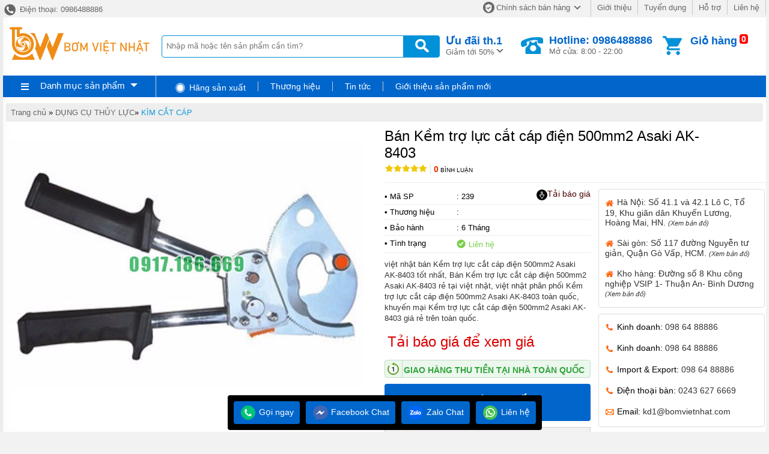

--- FILE ---
content_type: text/html
request_url: https://bomvietnhat.vn/ban-kem-tro-luc-cat-cap-dien-500mm2-asaki-ak-8403.html
body_size: 26087
content:
<!DOCTYPE html><html xmlns="http://www.w3.org/1999/xhtml"><head>    <!-- Powered by vGing / Website: www.vging.com -->    <title>Bán Kềm trợ lực cắt cáp điện 500mm2 Asaki AK-8403,giảm giá Kềm trợ lực </title><meta name="viewport" content="width=device-width, initial-scale=1.0" /><meta http-equiv="Content-Type" content="text/html; charset=UTF-8" /><link rel="shortcut icon" href="/library/favicon.png" type="image/x-icon" /><link href="/style/Style.css" rel="stylesheet" type="text/css" />    <script type="text/javascript" src="/jscript/jquery.min.js"></script>    <script type="text/javascript" src="/jscript/JScript.js"></script>    <script type="text/javascript" src="/jscript/tm_jquery.flexslider.min.js"></script>    <script type="text/javascript" src="/jscript/autocomplete.js"></script>    <script type="text/javascript" src="/jscript/asidebar.jquery.js"></script>            <link rel="canonical" href="https://bomvietnhat.vn/ban-kem-tro-luc-cat-cap-dien-500mm2-asaki-ak-8403.html" />    <link rel="alternate" href="https://bomvietnhat.vn/ban-kem-tro-luc-cat-cap-dien-500mm2-asaki-ak-8403.html" hreflang="vi-vn" />    <style type="text/css"> html{background: none repeat scroll center top #F2F2F2; }</style>    <script type="text/javascript" src="/jscript/jquery.fancybox.min.js"></script>        <script type="text/javascript" src="/jscript/rmodal.js"></script>    <script type="text/javascript" src="/jscript/thickbox.js"></script><meta name="description" content="Bán Kềm trợ lực cắt cáp điện 500mm2 Asaki AK-8403, bán giảm giá Kềm trợ lực cắt cáp điện 500mm2 Asaki AK-8403, bán giá tốt Kềm trợ lực cắt cáp điện 500mm2 Asaki AK-8403" /><meta name="keywords" content="Bán Kềm trợ lực cắt cáp điện 500mm2 Asaki AK-8403, bán giảm giá Kềm trợ lực cắt cáp điện 500mm2 Asaki AK-8403, bán giá tốt Kềm trợ lực cắt cáp điện 500mm2 Asaki AK-8403, địa chỉ phân phối Kềm trợ lực cắt cáp điện 500mm2 Asaki AK-8403, bán Kềm trợ lực cắt cáp điện 500mm2 Asaki AK-8403 tại hà nội, đại lý Kềm trợ lực cắt cáp điện 500mm2 Asaki AK-8403 tại sài gòn, bảo hành Kềm trợ lực cắt cáp điện 500mm2 Asaki AK-8403 chính hãng, bán Kềm trợ lực cắt cáp điện 500mm2 Asaki AK-8403 giá rẻ, đại lý phân " /><meta property="og:title" content="Bán Kềm trợ lực cắt cáp điện 500mm2 Asaki AK-8403,giảm giá Kềm trợ lực " /><meta property="og:description" content="Bán Kềm trợ lực cắt cáp điện 500mm2 Asaki AK-8403, bán giảm giá Kềm trợ lực cắt cáp điện 500mm2 Asaki AK-8403, bán giá tốt Kềm trợ lực cắt cáp điện 500mm2 Asaki AK-8403" /><meta property="og:url" content="https://bomvietnhat.vn/ban-kem-tro-luc-cat-cap-dien-500mm2-asaki-ak-8403.html" /><meta property="og:image" content="https://bomvietnhat.vn/Uploads/ban-kem-tro-luc-cat-cap-dien-500mm2-asaki-ak-8403-2105301837276160.jpg" /></head>    <body>                <div id="fb-root"></div>        <script>(function(d, s, id) {          var js, fjs = d.getElementsByTagName(s)[0];          if (d.getElementById(id)) return;          js = d.createElement(s); js.id = id;          js.src = 'https://connect.facebook.net/vi_VN/sdk.js#xfbml=1&version=v2.12';          fjs.parentNode.insertBefore(js, fjs);        }(document, 'script', 'facebook-jssdk'));</script>        <div class="fix1">    <div class="header-top desktop">        <div class="l">            <a href="tel:0986488886"><span> </span> Điện thoại: 0986488886</a>        </div>        <div class="r clearUl">            <ul>                <li class="cols1"><a rel="nofollow" href="/intro/chinh-sach-ban-hang.html"><span class="s1"> </span>Chính sách bán hàng<span class="s2"> </span></a></li>                <li><a rel="nofollow" href="/intro/gioi-thieu.html">Giới thiệu</a></li>                <li><a rel="nofollow" href="/intro/tuyen-dung.html">Tuyển dụng</a></li>                <li><a rel="nofollow" href="/intro/ho-tro.html">Hỗ trợ</a></li>                <li><a rel="nofollow" href="/lien-he.html">Liên hệ</a></li>            </ul>        </div>        <div class="clear"></div>    </div>    <div class="header desktop">        <div class="logo"><a href="/"><img src="/library/logo.gif" alt="logo" title="logo" /></a></div>        <div class="search">            <form action="/tim-kiem.html">                <input autocomplete="off" value="" name="q" class="textbox search_keyword" type="text" placeholder="Nhập mã hoặc tên sản phẩm cần tìm?" />                <input value=" " class="submit" type="submit" />            </form>        </div>        <div class="support">            <div class="cols1">                <a rel="nofollow" href="/special-psale/khuyen-mai-hot-nhat.html">                    <b>Ưu đãi <span id="hotmonth"><script language="javascript" type="text/javascript">$(document).ready(function () { var d = new Date(); $("#hotmonth").html(" th." + parseInt(d.getMonth() + 1)); });</script></span><span class="symbol"> </span></b>                    Giảm tới 50%                </a>                            </div>            <div class="cols2">                <span class="symbol"> </span>                <a href="tel:0986488886">                    <b>Hotline: 0986488886</b>                    Mở cửa: 8:00 - 22:00                </a>            </div>            <div class="cols3">                <span class="count"><b class="countShoppingCart">0</b></span>                <a href="javascript:void();" class="symbol"> </a>                <div class="rows1">                    <a href="javascript:void();">Giỏ hàng</a>                </div>                <div class="rows2" id="load_cus">                    <script type="text/javascript" lang="ja">loadAjax('load_cus', '/ajax/checklogin.html');</script>                </div>                            </div>            <div class="clear"></div>        </div>        <div class="clear"></div>    </div>    <div class="clear"></div>    <div class="header-mn desktop">        <div class="left">            <div id="m0" class="menu h_menu_item">                <div class="title" onmouseout="" onmouseover="loadAjax('load_menu', '/ajax/menu.html');">                    <span class="symbol1"> </span>                    <a class="a" href="javascript:void(0);">Danh mục sản phẩm</a>                    <span class="symbol2"> </span>                </div>                <div id="h_menu_sub_m0" class="h_menu_sub"><div id="load_menu"></div></div>            </div>        </div>        <div class="right clearUl">            <div class="cols1">                <ul><li class="rows0"><span class="symbol"> </span>Hãng sản xuất</li></ul>            </div>            <div class="cols2">                <ul>                    <li id="b1" class="h_menu_item"><a class="r" href="/thuong-hieu/" rel="nofollow">Thương hiệu</a>                        <div id="h_menu_sub_b1" class="h_menu_sub subBrand">                            <div class="border clearUl">                                                                <div class="clear"></div>                            </div>                        </div>                    </li>                                            <li id="n0" class="h_menu_item"><a rel="nofollow" class="r" href="/bai-viet.html">Tin tức</a>                                                    </li>                                            <li id="n1" class="h_menu_item"><a rel="nofollow" class="r" href="/gioi-thieu-san-pham-moi.html">Giới thiệu sản phẩm mới</a>                                                    </li>                                    </ul>                                </div>            <div class="clear"></div>        </div>        <div class="clear"></div>     </div>    <div class="clear"></div></div><div class="headerM mobile">    <div class="menu" id="asideMenu">        <a href="javascript:void(0);" onclick="$('.aside').asidebar('open')"><span> </span></a>    </div>    <div class="logo"><a href="/"><img src="/library/logo.gif" alt="logo" title="logo" /></a></div>    <div class="cart">        <a href="javascript:void();" class="count"><b class="countShoppingCart">0</b></a>        <a href="javascript:void();" class="symbol2"> </a>        <a href="javascript:void();" class="symbol1"> </a>    </div>    <div class="clear"></div>    <div class="search">        <form action="/tim-kiem.html">            <input autocomplete="off" type="text" value="" placeholder="Nhập mã hoặc tên sản phẩm cần tìm?" name="q" class="textbox search_keyword" />            <input type="submit" value=" " class="submit" />            <div class="clear"></div>        </form>    </div></div><div class="aside" style="overflow:auto;">    <div class="aside-header">        <span class="close" data-dismiss="aside" aria-hidden="true">×</span>    </div>    <div class="aside-contents clearUl">        <ul>                        <li><a class="name" href="/">Trang chủ</a></li>            <li style="display:none;"><a rel="nofollow" class="name" href="/special-psale/khuyen-mai-hot-nhat.html">Khuyến mại</a></li>                                    <li>                <a class="name" href="/ban-dung-cu-thuy-luc.html">                                                <span class="name">DỤNG CỤ THỦY LỰC</span>                </a>                                    <span  onclick="showSub('menu_0');" class="symbol">                    <img id="img_menu_0" src="/library/onMove.png" alt="DỤNG CỤ THỦY LỰC" title="DỤNG CỤ THỦY LỰC" />                    </span>                                    </li>                                        <li class="sub showAll" id="menu_0">                                                    <div class="subName"  style="border-top:0px;">                                <a class="sub" href="/ban-may-dot-lo.html"><span>MÁY ĐỘT LỖ</span></a>                                                                    <div class="clear"></div>                                </div>                                                                                         <div class="subName" >                                <a class="sub" href="/ban-cao-thuy-luc.html"><span>CẢO THỦY LỰC</span></a>                                                                    <div class="clear"></div>                                </div>                                                                                         <div class="subName" >                                <a class="sub" href="/ban-may-uon-ong.html"><span>MÁY UỐN ỐNG</span></a>                                                                    <div class="clear"></div>                                </div>                                                                                         <div class="subName" >                                <a class="sub" href="/ban-kim-cat-cap.html"><span>KÌM CẮT CÁP</span></a>                                                                    <div class="clear"></div>                                </div>                                                                                         <div class="subName" >                                <a class="sub" href="/ban-kich-thuy-luc.html"><span>KÍCH THỦY LỰC</span></a>                                                                    <div class="clear"></div>                                </div>                                                                                         <div class="subName" >                                <a class="sub" href="/ban-co-le-thuy-luc.html"><span>CỜ LÊ THỦY LỰC</span></a>                                                                    <div class="clear"></div>                                </div>                                                                                         <div class="subName" >                                <a class="sub" href="/ban-kim-bam-cos.html"><span>KÌM BẤM COS</span></a>                                                                    <div class="clear"></div>                                </div>                                                                                         <div class="subName" >                                <a class="sub" href="/ban-bo-nong-ong.html"><span>BỘ NONG ỐNG</span></a>                                                                    <div class="clear"></div>                                </div>                                                                                         <div class="subName" >                                <a class="sub" href="/ban-bom-tay.html"><span>BƠM TAY</span></a>                                                                    <div class="clear"></div>                                </div>                                                                                         <div class="subName" >                                <a class="sub" href="/ban-bom-dien.html"><span>BƠM ĐIỆN</span></a>                                                                    <div class="clear"></div>                                </div>                                                                                         <div class="subName" >                                <a class="sub" href="/ban-bom-khi-nen.html"><span>BƠM KHÍ NÉN</span></a>                                                                    <div class="clear"></div>                                </div>                                                                                         <div class="subName" >                                <a class="sub" href="/ban-phu-kien.html"><span>PHỤ KIỆN</span></a>                                                                    <div class="clear"></div>                                </div>                                                                                         <div class="subName" >                                <a class="sub" href="/ban-tach-mat-bich.html"><span>TÁCH MẶT BÍCH</span></a>                                                                    <div class="clear"></div>                                </div>                                                                                         <div class="subName" >                                <a class="sub" href="/ban-may-gia-cong-thanh-cai.html"><span>MÁY GIA CÔNG THANH CÁI</span></a>                                                                    <div class="clear"></div>                                </div>                                                                                         <div class="subName" >                                <a class="sub" href="/ban-kim-pha-dai-oc.html"><span>KÌM PHÁ ĐAI ỐC</span></a>                                                                    <div class="clear"></div>                                </div>                                                                                         <div class="subName" >                                <a class="sub" href="/ban-kim-cat-sat.html"><span>KÌM CẮT SẮT</span></a>                                                                    <div class="clear"></div>                                </div>                                                                                         <div class="subName" >                                <a class="sub" href="/ban-kim-cat-cap-nhong.html"><span>KÌM CẮT CÁP NHÔNG</span></a>                                                                    <div class="clear"></div>                                </div>                                                                                         <div class="subName" >                                <a class="sub" href="/ban-may-dot-lo-ton.html"><span>MÁY ĐỘT LỖ TÔN</span></a>                                                                    <div class="clear"></div>                                </div>                                                                                         <div class="subName" >                                <a class="sub" href="/ban-may-uon-thanh-cai.html"><span>MÁY UỐN THANH CÁI</span></a>                                                                    <div class="clear"></div>                                </div>                                                                                         <div class="subName" >                                <a class="sub" href="/ban-may-cat-thanh-cai.html"><span>MÁY CẮT THANH CÁI</span></a>                                                                    <div class="clear"></div>                                </div>                                                                                         <div class="subName" >                                <a class="sub" href="/ban-may-cat-thep-v.html"><span>MÁY CẮT THÉP V</span></a>                                                                    <div class="clear"></div>                                </div>                                                                                         <div class="subName" >                                <a class="sub" href="/ban-cang-bu-long.html"><span>CĂNG BU LÔNG</span></a>                                                                    <div class="clear"></div>                                </div>                                                                                         <div class="subName" >                                <a class="sub" href="/ban-may-ep-tuy-o.html"><span>MÁY ÉP TUY Ô</span></a>                                                                    <div class="clear"></div>                                </div>                                                                                         <div class="subName" >                                <a class="sub" href="/ban-may-ep-thuy-luc.html"><span>MÁY ÉP THỦY LỰC</span></a>                                                                    <div class="clear"></div>                                </div>                                                                                         <div class="subName" >                                <a class="sub" href="/ban-sung-xiet-bu-long-do-luc.html"><span>SÚNG XIẾT BU LÔNG ĐO LỰC</span></a>                                                                    <div class="clear"></div>                                </div>                                                                                         <div class="subName" >                                <a class="sub" href="/ban-ong-day-thuy-luc.html"><span>Ống dây thủy lực</span></a>                                                                    <div class="clear"></div>                                </div>                                                                                         <div class="subName" >                                <a class="sub" href="/ban-may-got-ong-tuy-o.html"><span>Máy Gọt Ống Tuy Ô</span></a>                                                                    <div class="clear"></div>                                </div>                                                                                     </li>                            <li>                <a class="name" href="/ban-dung-cu-khi-nen.html">                                                <span class="name">DỤNG CỤ KHÍ NÉN</span>                </a>                                    <span  onclick="showSub('menu_1');" class="symbol">                    <img id="img_menu_1" src="/library/onMove.png" alt="DỤNG CỤ KHÍ NÉN" title="DỤNG CỤ KHÍ NÉN" />                    </span>                                    </li>                                        <li class="sub showAll" id="menu_1">                                                    <div class="subName"  style="border-top:0px;">                                <a class="sub" href="/ban-sung-xiet-bu-long.html"><span>SÚNG XIẾT BU LÔNG</span></a>                                                                    <div class="clear"></div>                                </div>                                                                                         <div class="subName" >                                <a class="sub" href="/ban-sung-go-ri.html"><span>SÚNG GÕ RỈ</span></a>                                                                    <div class="clear"></div>                                </div>                                                                                         <div class="subName" >                                <a class="sub" href="/ban-sung-van-vit.html"><span>SÚNG VẶN VÍT</span></a>                                                                    <div class="clear"></div>                                </div>                                                                                         <div class="subName" >                                <a class="sub" href="/ban-may-bom-mo.html"><span>MÁY BƠM MỠ</span></a>                                                                    <div class="clear"></div>                                </div>                                                                                         <div class="subName" >                                <a class="sub" href="/ban-may-mai-hoi.html"><span>MÁY MÀI HƠI</span></a>                                                                    <div class="clear"></div>                                </div>                                                                                         <div class="subName" >                                <a class="sub" href="/ban-may-cha-nham-hoi.html"><span>MÁY CHÀ NHÁM HƠI</span></a>                                                                    <div class="clear"></div>                                </div>                                                                                         <div class="subName" >                                <a class="sub" href="/ban-danh-bong-hoi.html"><span>ĐÁNH BÓNG HƠI</span></a>                                                                    <div class="clear"></div>                                </div>                                                                                         <div class="subName" >                                <a class="sub" href="/ban-may-khoan-hoi.html"><span>MÁY KHOAN HƠI</span></a>                                                                    <div class="clear"></div>                                </div>                                                                                         <div class="subName" >                                <a class="sub" href="/ban-may-ban-dinh-hoi.html"><span>MÁY BẮN ĐINH HƠI</span></a>                                                                    <div class="clear"></div>                                </div>                                                                                         <div class="subName" >                                <a class="sub" href="/ban-sung-phun-son.html"><span>SÚNG PHUN SƠN</span></a>                                                                    <div class="clear"></div>                                </div>                                                                                         <div class="subName" >                                <a class="sub" href="/ban-may-duc-be-tong-hoi.html"><span>MÁY ĐỤC BÊ TÔNG HƠI</span></a>                                                                    <div class="clear"></div>                                </div>                                                                                         <div class="subName" >                                <a class="sub" href="/ban-may-cua-hoi.html"><span>Máy cưa hơi</span></a>                                                                    <div class="clear"></div>                                </div>                                                                                         <div class="subName" >                                <a class="sub" href="/ban-sung-rut-rive-hoi.html"><span>SÚNG RÚT RIVE HƠI</span></a>                                                                    <div class="clear"></div>                                </div>                                                                                         <div class="subName" >                                <a class="sub" href="/ban-bua-hoi.html"><span>BÚA HƠI</span></a>                                                                    <div class="clear"></div>                                </div>                                                                                         <div class="subName" >                                <a class="sub" href="/ban-may-dam-cat.html"><span>MÁY ĐẦM CÁT</span></a>                                                                    <div class="clear"></div>                                </div>                                                                                         <div class="subName" >                                <a class="sub" href="/ban-khop-noi.html"><span>KHỚP NỐI</span></a>                                                                    <div class="clear"></div>                                </div>                                                                                         <div class="subName" >                                <a class="sub" href="/ban-ong-day.html"><span>ỐNG DÂY</span></a>                                                                    <div class="clear"></div>                                </div>                                                                                         <div class="subName" >                                <a class="sub" href="/ban-bo-loc-khi.html"><span>BỘ LỌC KHÍ</span></a>                                                                    <div class="clear"></div>                                </div>                                                                                         <div class="subName" >                                <a class="sub" href="/ban-may-nen-khi.html"><span>Máy nén khí</span></a>                                                                    <div class="clear"></div>                                </div>                                                                                     </li>                            <li>                <a class="name" href="/ban-dung-cu-cam-tay.html">                                                <span class="name">DỤNG CỤ CẦM TAY</span>                </a>                                    <span  onclick="showSub('menu_2');" class="symbol">                    <img id="img_menu_2" src="/library/onMove.png" alt="DỤNG CỤ CẦM TAY" title="DỤNG CỤ CẦM TAY" />                    </span>                                    </li>                                        <li class="sub showAll" id="menu_2">                                                    <div class="subName"  style="border-top:0px;">                                <a class="sub" href="/ban-bo-co-le-vong-mieng.html"><span>BỘ CỜ LÊ VÒNG MIỆNG</span></a>                                                                    <div class="clear"></div>                                </div>                                                                                         <div class="subName" >                                <a class="sub" href="/ban-bo-dau-tuyp.html"><span>BỘ ĐẦU TUÝP</span></a>                                                                    <div class="clear"></div>                                </div>                                                                                         <div class="subName" >                                <a class="sub" href="/ban-bo-luc-giac.html"><span>BỘ LỤC GIÁC</span></a>                                                                    <div class="clear"></div>                                </div>                                                                                         <div class="subName" >                                <a class="sub" href="/ban-da-cat.html"><span>ĐÁ CẮT</span></a>                                                                    <div class="clear"></div>                                </div>                                                                                         <div class="subName" >                                <a class="sub" href="/ban-bo-tua-vit-dong.html"><span>BỘ TUA VÍT ĐÓNG</span></a>                                                                    <div class="clear"></div>                                </div>                                                                                         <div class="subName" >                                <a class="sub" href="/ban-bo-tuyp.html"><span>BỘ TUÝP</span></a>                                                                    <div class="clear"></div>                                </div>                                                                                         <div class="subName" >                                <a class="sub" href="/ban-can-tu-dong.html"><span>CẦN TỰ ĐỘNG</span></a>                                                                    <div class="clear"></div>                                </div>                                                                                         <div class="subName" >                                <a class="sub" href="/ban-thuoc-cap-co-khi.html"><span>Thước cặp cơ khí</span></a>                                                                    <div class="clear"></div>                                </div>                                                                                         <div class="subName" >                                <a class="sub" href="/ban-cao-2-chau.html"><span>CẢO 2 CHẤU</span></a>                                                                    <div class="clear"></div>                                </div>                                                                                         <div class="subName" >                                <a class="sub" href="/ban-cao-3-chau.html"><span>CẢO 3 CHẤU</span></a>                                                                    <div class="clear"></div>                                </div>                                                                                         <div class="subName" >                                <a class="sub" href="/ban-co-le-vong-mieng.html"><span>CỜ LÊ VÒNG MIỆNG</span></a>                                                                    <div class="clear"></div>                                </div>                                                                                         <div class="subName" >                                <a class="sub" href="/ban-cao-co-khi.html"><span>CẢO CƠ KHÍ</span></a>                                                                    <div class="clear"></div>                                </div>                                                                                         <div class="subName" >                                <a class="sub" href="/ban-thuoc-la.html"><span>Thước lá</span></a>                                                                    <div class="clear"></div>                                </div>                                                                                         <div class="subName" >                                <a class="sub" href="/ban-co-le-vong-dong.html"><span>CỜ LÊ VÒNG ĐÓNG</span></a>                                                                    <div class="clear"></div>                                </div>                                                                                         <div class="subName" >                                <a class="sub" href="/ban-co-le-mieng-dong.html"><span>CỜ LÊ MIỆNG ĐÓNG</span></a>                                                                    <div class="clear"></div>                                </div>                                                                                         <div class="subName" >                                <a class="sub" href="/ban-dung-cu-kingtony.html"><span>DỤNG CỤ KINGTONY</span></a>                                                                    <div class="clear"></div>                                </div>                                                                                         <div class="subName" >                                <a class="sub" href="/ban-thung-dung-do-nghe.html"><span>THÙNG ĐỰNG ĐỒ NGHỀ</span></a>                                                                    <div class="clear"></div>                                </div>                                                                                         <div class="subName" >                                <a class="sub" href="/ban-can-cong-l.html"><span>CẦN CONG L</span></a>                                                                    <div class="clear"></div>                                </div>                                                                                         <div class="subName" >                                <a class="sub" href="/ban-can-keo-truot.html"><span>CẦN KÉO TRƯỢT</span></a>                                                                    <div class="clear"></div>                                </div>                                                                                         <div class="subName" >                                <a class="sub" href="/ban-dau-noi.html"><span>ĐẦU NỐI</span></a>                                                                    <div class="clear"></div>                                </div>                                                                                         <div class="subName" >                                <a class="sub" href="/ban-dau-tuyp-12-inch.html"><span>ĐẦU TUÝP 1/2 INCH</span></a>                                                                    <div class="clear"></div>                                </div>                                                                                         <div class="subName" >                                <a class="sub" href="/ban-dau-tuyp-14-inch.html"><span>ĐẦU TUÝP 1/4 INCH</span></a>                                                                    <div class="clear"></div>                                </div>                                                                                         <div class="subName" >                                <a class="sub" href="/ban-dau-tuyp-34-inch.html"><span>ĐẦU TUÝP 3/4 INCH</span></a>                                                                    <div class="clear"></div>                                </div>                                                                                         <div class="subName" >                                <a class="sub" href="/ban-dau-tuyp-38-inch.html"><span>ĐẦU TUÝP 3/8 INCH</span></a>                                                                    <div class="clear"></div>                                </div>                                                                                         <div class="subName" >                                <a class="sub" href="/ban-dau-tuyp-1-inch.html"><span>ĐẦU TUÝP 1 INCH</span></a>                                                                    <div class="clear"></div>                                </div>                                                                                         <div class="subName" >                                <a class="sub" href="/ban-e-to.html"><span>Ê TÔ</span></a>                                                                    <div class="clear"></div>                                </div>                                                                                         <div class="subName" >                                <a class="sub" href="/ban-keo-cat-ton.html"><span>KÉO CẮT TÔN</span></a>                                                                    <div class="clear"></div>                                </div>                                                                                         <div class="subName" >                                <a class="sub" href="/ban-mo-lech-rang.html"><span>MỎ LẾCH RĂNG</span></a>                                                                    <div class="clear"></div>                                </div>                                                                                         <div class="subName" >                                <a class="sub" href="/ban-bo-dong-chu-so.html"><span>BỘ ĐÓNG CHỮ SỐ</span></a>                                                                    <div class="clear"></div>                                </div>                                                                                         <div class="subName" >                                <a class="sub" href="/ban-can.html"><span>CẦN</span></a>                                                                    <div class="clear"></div>                                </div>                                                                                         <div class="subName" >                                <a class="sub" href="/ban-cua.html"><span>CƯA</span></a>                                                                    <div class="clear"></div>                                </div>                                                                                         <div class="subName" >                                <a class="sub" href="/ban-dieu.html"><span>ĐIẾU</span></a>                                                                    <div class="clear"></div>                                </div>                                                                                         <div class="subName" >                                <a class="sub" href="/ban-keo.html"><span>KÉO</span></a>                                                                    <div class="clear"></div>                                </div>                                                                                         <div class="subName" >                                <a class="sub" href="/ban-kim.html"><span>KÌM</span></a>                                                                    <div class="clear"></div>                                </div>                                                                                         <div class="subName" >                                <a class="sub" href="/ban-luc-giac.html"><span>LỤC GIÁC</span></a>                                                                    <div class="clear"></div>                                </div>                                                                                         <div class="subName" >                                <a class="sub" href="/ban-mo-let.html"><span>MỎ LẾT</span></a>                                                                    <div class="clear"></div>                                </div>                                                                                         <div class="subName" >                                <a class="sub" href="/ban-ta-ro.html"><span>TA RÔ</span></a>                                                                    <div class="clear"></div>                                </div>                                                                                         <div class="subName" >                                <a class="sub" href="/ban-thuoc.html"><span>THƯỚC</span></a>                                                                    <div class="clear"></div>                                </div>                                                                                         <div class="subName" >                                <a class="sub" href="/ban-kim-chet.html"><span>Kìm chết</span></a>                                                                    <div class="clear"></div>                                </div>                                                                                         <div class="subName" >                                <a class="sub" href="/ban-tua-vit.html"><span>TUA VÍT</span></a>                                                                    <div class="clear"></div>                                </div>                                                                                         <div class="subName" >                                <a class="sub" href="/ban-kim-tuot-day-dien.html"><span>Kìm tuốt dây điện</span></a>                                                                    <div class="clear"></div>                                </div>                                                                                         <div class="subName" >                                <a class="sub" href="/ban-tuyp-duoi-chuot.html"><span>Tuýp đuôi chuột</span></a>                                                                    <div class="clear"></div>                                </div>                                                                                         <div class="subName" >                                <a class="sub" href="/ban-dung-cu-khac.html"><span>DỤNG CỤ KHÁC</span></a>                                                                    <div class="clear"></div>                                </div>                                                                                         <div class="subName" >                                <a class="sub" href="/ban-co-le.html"><span>Cờ lê</span></a>                                                                    <div class="clear"></div>                                </div>                                                                                         <div class="subName" >                                <a class="sub" href="/ban-day-rut.html"><span>Dây rút</span></a>                                                                    <div class="clear"></div>                                </div>                                                                                         <div class="subName" >                                <a class="sub" href="/ban-dao-roc-giay.html"><span>Dao rọc giấy</span></a>                                                                    <div class="clear"></div>                                </div>                                                                                         <div class="subName" >                                <a class="sub" href="/ban-da-mai.html"><span>Đá mài</span></a>                                                                    <div class="clear"></div>                                </div>                                                                                         <div class="subName" >                                <a class="sub" href="/ban-bac-dan.html"><span>Bạc đạn</span></a>                                                                    <div class="clear"></div>                                </div>                                                                                         <div class="subName" >                                <a class="sub" href="/ban-bo-co-le.html"><span>Bộ cờ lê</span></a>                                                                    <div class="clear"></div>                                </div>                                                                                         <div class="subName" >                                <a class="sub" href="/ban-bua.html"><span>Búa</span></a>                                                                    <div class="clear"></div>                                </div>                                                                                         <div class="subName" >                                <a class="sub" href="/ban-thuoc-day.html"><span>Thước dây</span></a>                                                                    <div class="clear"></div>                                </div>                                                                                         <div class="subName" >                                <a class="sub" href="/ban-may-thuy-binh.html"><span>Máy thủy bình</span></a>                                                                    <div class="clear"></div>                                </div>                                                                                         <div class="subName" >                                <a class="sub" href="/ban-kim-bam-mang.html"><span>Kìm bấm mạng</span></a>                                                                    <div class="clear"></div>                                </div>                                                                                         <div class="subName" >                                <a class="sub" href="/ban-vit-ban-ton.html"><span>Vít bắn tôn</span></a>                                                                    <div class="clear"></div>                                </div>                                                                                         <div class="subName" >                                <a class="sub" href="/ban-mui-khoan.html"><span>Mũi khoan</span></a>                                                                    <div class="clear"></div>                                </div>                                                                                         <div class="subName" >                                <a class="sub" href="/ban-keo-cat-canh.html"><span>Kéo cắt cành</span></a>                                                                    <div class="clear"></div>                                </div>                                                                                         <div class="subName" >                                <a class="sub" href="/ban-bo-dung-cu-da-nang.html"><span>Bộ dụng cụ đa năng</span></a>                                                                    <div class="clear"></div>                                </div>                                                                                         <div class="subName" >                                <a class="sub" href="/ban-thuoc-cuon.html"><span>Thước cuộn</span></a>                                                                    <div class="clear"></div>                                </div>                                                                                         <div class="subName" >                                <a class="sub" href="/ban-bang-keo-dien.html"><span>Băng keo điện</span></a>                                                                    <div class="clear"></div>                                </div>                                                                                         <div class="subName" >                                <a class="sub" href="/ban-bu-long.html"><span>Bu lông</span></a>                                                                    <div class="clear"></div>                                </div>                                                                                         <div class="subName" >                                <a class="sub" href="/ban-co-le-da-nang.html"><span>Cờ lê đa năng</span></a>                                                                    <div class="clear"></div>                                </div>                                                                                         <div class="subName" >                                <a class="sub" href="/ban-dao-cat-kinh.html"><span>Dao cắt kính</span></a>                                                                    <div class="clear"></div>                                </div>                                                                                         <div class="subName" >                                <a class="sub" href="/ban-kinh-han-dien-tu.html"><span>Kính hàn điện tử</span></a>                                                                    <div class="clear"></div>                                </div>                                                                                         <div class="subName" >                                <a class="sub" href="/ban-may-bom-hoi.html"><span>Máy bơm hơi</span></a>                                                                    <div class="clear"></div>                                </div>                                                                                         <div class="subName" >                                <a class="sub" href="/ban-kim-mo-qua.html"><span>Kìm mỏ quạ</span></a>                                                                    <div class="clear"></div>                                </div>                                                                                         <div class="subName" >                                <a class="sub" href="/ban-luoi-dao-roc-giay.html"><span>Lưỡi dao rọc giấy</span></a>                                                                    <div class="clear"></div>                                </div>                                                                                         <div class="subName" >                                <a class="sub" href="/ban-may-cat-gach.html"><span>Máy cắt gạch</span></a>                                                                    <div class="clear"></div>                                </div>                                                                                         <div class="subName" >                                <a class="sub" href="/ban-bo-tua-vit-da-nang.html"><span>Bộ tua vít đa năng</span></a>                                                                    <div class="clear"></div>                                </div>                                                                                         <div class="subName" >                                <a class="sub" href="/ban-kim-cat-day-dien.html"><span>Kìm cắt dây điện</span></a>                                                                    <div class="clear"></div>                                </div>                                                                                         <div class="subName" >                                <a class="sub" href="/ban-sung-xit-hoi.html"><span>Súng xịt hơi</span></a>                                                                    <div class="clear"></div>                                </div>                                                                                         <div class="subName" >                                <a class="sub" href="/ban-bang-keo-sieu-dinh.html"><span>Băng keo siêu dính</span></a>                                                                    <div class="clear"></div>                                </div>                                                                                         <div class="subName" >                                <a class="sub" href="/ban-khop-noi-nhanh.html"><span>Khớp nối nhanh</span></a>                                                                    <div class="clear"></div>                                </div>                                                                                         <div class="subName" >                                <a class="sub" href="/ban-kim-dien.html"><span>Kìm điện</span></a>                                                                    <div class="clear"></div>                                </div>                                                                                         <div class="subName" >                                <a class="sub" href="/ban-tui-dung-do-nghe.html"><span>Túi đựng đồ nghề</span></a>                                                                    <div class="clear"></div>                                </div>                                                                                         <div class="subName" >                                <a class="sub" href="/ban-chup-tai-chong-on.html"><span>Chụp tai chống ồn</span></a>                                                                    <div class="clear"></div>                                </div>                                                                                         <div class="subName" >                                <a class="sub" href="/ban-mui-khoet-go.html"><span>Mũi khoét gỗ</span></a>                                                                    <div class="clear"></div>                                </div>                                                                                         <div class="subName" >                                <a class="sub" href="/ban-mui-phay-go.html"><span>Mũi phay gỗ</span></a>                                                                    <div class="clear"></div>                                </div>                                                                                         <div class="subName" >                                <a class="sub" href="/ban-mui-taro.html"><span>Mũi taro</span></a>                                                                    <div class="clear"></div>                                </div>                                                                                         <div class="subName" >                                <a class="sub" href="/ban-binh-co2.html"><span>Bình co2</span></a>                                                                    <div class="clear"></div>                                </div>                                                                                         <div class="subName" >                                <a class="sub" href="/ban-danh-bong-inox.html"><span>Đánh bóng inox</span></a>                                                                    <div class="clear"></div>                                </div>                                                                                         <div class="subName" >                                <a class="sub" href="/ban-dao-cat-mica.html"><span>Dao cắt mica</span></a>                                                                    <div class="clear"></div>                                </div>                                                                                         <div class="subName" >                                <a class="sub" href="/ban-dao-tro.html"><span>Dao trổ</span></a>                                                                    <div class="clear"></div>                                </div>                                                                                         <div class="subName" >                                <a class="sub" href="/ban-day-han.html"><span>Dây hàn</span></a>                                                                    <div class="clear"></div>                                </div>                                                                                         <div class="subName" >                                <a class="sub" href="/ban-luoi-cat-sat.html"><span>Lưỡi cắt sắt</span></a>                                                                    <div class="clear"></div>                                </div>                                                                                         <div class="subName" >                                <a class="sub" href="/ban-thiec-han.html"><span>Thiếc hàn</span></a>                                                                    <div class="clear"></div>                                </div>                                                                                         <div class="subName" >                                <a class="sub" href="/ban-tu-do-nghe.html"><span>Tủ đồ nghề</span></a>                                                                    <div class="clear"></div>                                </div>                                                                                         <div class="subName" >                                <a class="sub" href="/ban-vit-luc-giac.html"><span>Vít lục giác</span></a>                                                                    <div class="clear"></div>                                </div>                                                                                         <div class="subName" >                                <a class="sub" href="/ban-voi-xit-nuoc.html"><span>Vòi xịt nước</span></a>                                                                    <div class="clear"></div>                                </div>                                                                                         <div class="subName" >                                <a class="sub" href="/ban-bam-ghim.html"><span>Bấm ghim</span></a>                                                                    <div class="clear"></div>                                </div>                                                                                         <div class="subName" >                                <a class="sub" href="/ban-choi-than.html"><span>Chổi than</span></a>                                                                    <div class="clear"></div>                                </div>                                                                                         <div class="subName" >                                <a class="sub" href="/ban-day-cap-thep.html"><span>Dây cáp thép</span></a>                                                                    <div class="clear"></div>                                </div>                                                                                         <div class="subName" >                                <a class="sub" href="/ban-den-doi-dau.html"><span>Đèn đội đầu</span></a>                                                                    <div class="clear"></div>                                </div>                                                                                         <div class="subName" >                                <a class="sub" href="/ban-kim-mo-nhon.html"><span>Kìm mỏ nhọn</span></a>                                                                    <div class="clear"></div>                                </div>                                                                                         <div class="subName" >                                <a class="sub" href="/ban-luoi-cua-go.html"><span>Lưỡi cưa gỗ</span></a>                                                                    <div class="clear"></div>                                </div>                                                                                         <div class="subName" >                                <a class="sub" href="/ban-may-phun-thuoc-tru-sau.html"><span>Máy phun thuốc trừ sâu</span></a>                                                                    <div class="clear"></div>                                </div>                                                                                         <div class="subName" >                                <a class="sub" href="/ban-xupap.html"><span>Xupap</span></a>                                                                    <div class="clear"></div>                                </div>                                                                                         <div class="subName" >                                <a class="sub" href="/ban-kim-cong-luc.html"><span>Kìm cộng lực</span></a>                                                                    <div class="clear"></div>                                </div>                                                                                     </li>                            <li>                <a class="name" href="/ban-thiet-bi-chan-khong.html">                                                <span class="name">THIẾT BỊ CHÂN KHÔNG</span>                </a>                                    <span  onclick="showSub('menu_3');" class="symbol">                    <img id="img_menu_3" src="/library/onMove.png" alt="THIẾT BỊ CHÂN KHÔNG" title="THIẾT BỊ CHÂN KHÔNG" />                    </span>                                    </li>                                        <li class="sub showAll" id="menu_3">                                                    <div class="subName"  style="border-top:0px;">                                <a class="sub" href="/ban-bom-hut-chan-khong.html"><span>BƠM HÚT CHÂN KHÔNG</span></a>                                                                    <div class="clear"></div>                                </div>                                                                                         <div class="subName" >                                <a class="sub" href="/ban-dau-chan-khong.html"><span>DẦU CHÂN KHÔNG</span></a>                                                                    <div class="clear"></div>                                </div>                                                                                         <div class="subName" >                                <a class="sub" href="/ban-loc-dau.html"><span>LỌC DẦU</span></a>                                                                    <div class="clear"></div>                                </div>                                                                                         <div class="subName" >                                <a class="sub" href="/ban-loc-gio.html"><span>LỌC GIÓ</span></a>                                                                    <div class="clear"></div>                                </div>                                                                                         <div class="subName" >                                <a class="sub" href="/ban-loc-tach-nhot.html"><span>LỌC TÁCH NHỚT</span></a>                                                                    <div class="clear"></div>                                </div>                                                                                         <div class="subName" >                                <a class="sub" href="/ban-canh-gat-canh-carbon.html"><span>Cánh Gạt - Cánh Carbon</span></a>                                                                    <div class="clear"></div>                                </div>                                                                                         <div class="subName" >                                <a class="sub" href="/ban-bom-chan-khong-vong-nuoc.html"><span>Bơm Chân Không Vòng Nước</span></a>                                                                    <div class="clear"></div>                                </div>                                                                                         <div class="subName" >                                <a class="sub" href="/ban-dau-do-chan-khong.html"><span>Đầu đo chân không</span></a>                                                                    <div class="clear"></div>                                </div>                                                                                         <div class="subName" >                                <a class="sub" href="/ban-may-kiem-tra-ro-ri.html"><span>Máy kiểm tra rò rỉ</span></a>                                                                    <div class="clear"></div>                                </div>                                                                                         <div class="subName" >                                <a class="sub" href="/ban-bom-tang-ap-chan-khong.html"><span>Bơm tăng áp chân không</span></a>                                                                    <div class="clear"></div>                                </div>                                                                                         <div class="subName" >                                <a class="sub" href="/ban-may-ma-chan-khong-pvd.html"><span>Máy mạ chân không PVD</span></a>                                                                    <div class="clear"></div>                                </div>                                                                                     </li>                            <li>                <a class="name" href="/ban-may-hut-chan-khong.html">                                                <span class="name">MÁY HÚT CHÂN KHÔNG</span>                </a>                                    <span  onclick="showSub('menu_4');" class="symbol">                    <img id="img_menu_4" src="/library/onMove.png" alt="MÁY HÚT CHÂN KHÔNG" title="MÁY HÚT CHÂN KHÔNG" />                    </span>                                    </li>                                        <li class="sub showAll" id="menu_4">                                                    <div class="subName"  style="border-top:0px;">                                <a class="sub" href="/ban-may-hut-chan-khong-cong-nghiep.html"><span>Máy hút chân không công nghiệp</span></a>                                                                    <div class="clear"></div>                                </div>                                                                                         <div class="subName" >                                <a class="sub" href="/ban-may-hut-chan-khong-gia-dinh.html"><span>Máy hút chân không gia đình</span></a>                                                                    <div class="clear"></div>                                </div>                                                                                         <div class="subName" >                                <a class="sub" href="/ban-tui-hut-chan-khong.html"><span>Túi hút chân không</span></a>                                                                    <div class="clear"></div>                                </div>                                                                                     </li>                            <li>                <a class="name" href="/ban-dung-cu-dung-dien.html">                                                <span class="name">DỤNG CỤ DÙNG ĐIỆN</span>                </a>                                    <span  onclick="showSub('menu_5');" class="symbol">                    <img id="img_menu_5" src="/library/onMove.png" alt="DỤNG CỤ DÙNG ĐIỆN" title="DỤNG CỤ DÙNG ĐIỆN" />                    </span>                                    </li>                                        <li class="sub showAll" id="menu_5">                                                    <div class="subName"  style="border-top:0px;">                                <a class="sub" href="/ban-motor-dien.html"><span>MOTOR ĐIỆN</span></a>                                                                    <div class="clear"></div>                                </div>                                                                                         <div class="subName" >                                <a class="sub" href="/ban-may-tron-son.html"><span>MÁY TRỘN SƠN</span></a>                                                                    <div class="clear"></div>                                </div>                                                                                         <div class="subName" >                                <a class="sub" href="/ban-may-khoan-rut-loi-be-tong.html"><span>MÁY KHOAN RÚT LÕI BÊ TÔNG</span></a>                                                                    <div class="clear"></div>                                </div>                                                                                         <div class="subName" >                                <a class="sub" href="/ban-may-van-vit.html"><span>MÁY VẶN VÍT</span></a>                                                                    <div class="clear"></div>                                </div>                                                                                         <div class="subName" >                                <a class="sub" href="/ban-may-van-oc.html"><span>MÁY VẶN ỐC</span></a>                                                                    <div class="clear"></div>                                </div>                                                                                         <div class="subName" >                                <a class="sub" href="/ban-sung-ban-keo.html"><span>SÚNG BẮN KEO</span></a>                                                                    <div class="clear"></div>                                </div>                                                                                         <div class="subName" >                                <a class="sub" href="/ban-may-thoi-hoi-nong.html"><span>MÁY THỔI HƠI NÓNG</span></a>                                                                    <div class="clear"></div>                                </div>                                                                                         <div class="subName" >                                <a class="sub" href="/ban-ampe-kim-do-dien.html"><span>Ampe kìm đo điện</span></a>                                                                    <div class="clear"></div>                                </div>                                                                                         <div class="subName" >                                <a class="sub" href="/ban-may-phay.html"><span>MÁY PHAY</span></a>                                                                    <div class="clear"></div>                                </div>                                                                                         <div class="subName" >                                <a class="sub" href="/ban-may-cua.html"><span>MÁY CƯA</span></a>                                                                    <div class="clear"></div>                                </div>                                                                                         <div class="subName" >                                <a class="sub" href="/ban-may-danh-bong.html"><span>MÁY ĐÁNH BÓNG</span></a>                                                                    <div class="clear"></div>                                </div>                                                                                         <div class="subName" >                                <a class="sub" href="/ban-may-cha-nham.html"><span>MÁY CHÀ NHÁM</span></a>                                                                    <div class="clear"></div>                                </div>                                                                                         <div class="subName" >                                <a class="sub" href="/ban-may-bao.html"><span>MÁY BÀO</span></a>                                                                    <div class="clear"></div>                                </div>                                                                                         <div class="subName" >                                <a class="sub" href="/ban-may-cat.html"><span>MÁY CẮT</span></a>                                                                    <div class="clear"></div>                                </div>                                                                                         <div class="subName" >                                <a class="sub" href="/ban-may-kho.html"><span>Máy khò</span></a>                                                                    <div class="clear"></div>                                </div>                                                                                         <div class="subName" >                                <a class="sub" href="/ban-may-mai.html"><span>MÁY MÀI</span></a>                                                                    <div class="clear"></div>                                </div>                                                                                         <div class="subName" >                                <a class="sub" href="/ban-may-khoan.html"><span>MÁY KHOAN</span></a>                                                                    <div class="clear"></div>                                </div>                                                                                         <div class="subName" >                                <a class="sub" href="/ban-may-dam-xoa-nen.html"><span>MÁY ĐẦM XOA NỀN</span></a>                                                                    <div class="clear"></div>                                </div>                                                                                         <div class="subName" >                                <a class="sub" href="/ban-may-duc-be-tong.html"><span>MÁY ĐỤC BÊ TÔNG</span></a>                                                                    <div class="clear"></div>                                </div>                                                                                         <div class="subName" >                                <a class="sub" href="/ban-may-bom-nuoc.html"><span>Máy bơm nước</span></a>                                                                    <div class="clear"></div>                                </div>                                                                                         <div class="subName" >                                <a class="sub" href="/ban-may-phat-dien.html"><span>Máy phát điện</span></a>                                                                    <div class="clear"></div>                                </div>                                                                                         <div class="subName" >                                <a class="sub" href="/ban-may-cat-co.html"><span>Máy cắt cỏ</span></a>                                                                    <div class="clear"></div>                                </div>                                                                                         <div class="subName" >                                <a class="sub" href="/ban-den-pin.html"><span>Đèn pin</span></a>                                                                    <div class="clear"></div>                                </div>                                                                                         <div class="subName" >                                <a class="sub" href="/ban-van-dien-tu.html"><span>Van điện từ</span></a>                                                                    <div class="clear"></div>                                </div>                                                                                         <div class="subName" >                                <a class="sub" href="/ban-may-cat-sat.html"><span>Máy cắt sắt</span></a>                                                                    <div class="clear"></div>                                </div>                                                                                         <div class="subName" >                                <a class="sub" href="/ban-may-tron-be-tong.html"><span>Máy trộn bê tông</span></a>                                                                    <div class="clear"></div>                                </div>                                                                                         <div class="subName" >                                <a class="sub" href="/ban-may-thoi-bui.html"><span>Máy thổi bụi</span></a>                                                                    <div class="clear"></div>                                </div>                                                                                         <div class="subName" >                                <a class="sub" href="/ban-may-thoi-khi.html"><span>Máy thổi khí</span></a>                                                                    <div class="clear"></div>                                </div>                                                                                         <div class="subName" >                                <a class="sub" href="/ban-may-khoan-pin.html"><span>Máy khoan pin</span></a>                                                                    <div class="clear"></div>                                </div>                                                                                         <div class="subName" >                                <a class="sub" href="/ban-may-cat-nhom.html"><span>Máy cắt nhôm</span></a>                                                                    <div class="clear"></div>                                </div>                                                                                         <div class="subName" >                                <a class="sub" href="/ban-may-do-do-cung.html"><span>Máy đo độ cứng</span></a>                                                                    <div class="clear"></div>                                </div>                                                                                         <div class="subName" >                                <a class="sub" href="/ban-may-hut-am.html"><span>Máy hút ẩm</span></a>                                                                    <div class="clear"></div>                                </div>                                                                                         <div class="subName" >                                <a class="sub" href="/ban-sung-ban-dinh.html"><span>Súng bắn đinh</span></a>                                                                    <div class="clear"></div>                                </div>                                                                                         <div class="subName" >                                <a class="sub" href="/ban-may-cat-plasma.html"><span>Máy cắt Plasma</span></a>                                                                    <div class="clear"></div>                                </div>                                                                                         <div class="subName" >                                <a class="sub" href="/ban-may-cua-long.html"><span>Máy cưa lọng</span></a>                                                                    <div class="clear"></div>                                </div>                                                                                         <div class="subName" >                                <a class="sub" href="/ban-bom-xe-may.html"><span>Bơm xe máy</span></a>                                                                    <div class="clear"></div>                                </div>                                                                                         <div class="subName" >                                <a class="sub" href="/ban-may-ban-vit.html"><span>Máy bắn vít</span></a>                                                                    <div class="clear"></div>                                </div>                                                                                         <div class="subName" >                                <a class="sub" href="/ban-may-bom-chim.html"><span>Máy bơm chìm</span></a>                                                                    <div class="clear"></div>                                </div>                                                                                         <div class="subName" >                                <a class="sub" href="/ban-may-say-cong-nghiep.html"><span>Máy sấy công nghiệp</span></a>                                                                    <div class="clear"></div>                                </div>                                                                                         <div class="subName" >                                <a class="sub" href="/ban-mo-han-xung.html"><span>Mỏ hàn xung</span></a>                                                                    <div class="clear"></div>                                </div>                                                                                         <div class="subName" >                                <a class="sub" href="/ban-may-cua-vong.html"><span>Máy cưa vòng</span></a>                                                                    <div class="clear"></div>                                </div>                                                                                         <div class="subName" >                                <a class="sub" href="/ban-may-dam-coc.html"><span>Máy đầm cóc</span></a>                                                                    <div class="clear"></div>                                </div>                                                                                         <div class="subName" >                                <a class="sub" href="/ban-may-cat-be-tong.html"><span>Máy cắt bê tông</span></a>                                                                    <div class="clear"></div>                                </div>                                                                                         <div class="subName" >                                <a class="sub" href="/ban-may-no.html"><span>Máy nổ</span></a>                                                                    <div class="clear"></div>                                </div>                                                                                         <div class="subName" >                                <a class="sub" href="/ban-khoan-tay.html"><span>Khoan tay</span></a>                                                                    <div class="clear"></div>                                </div>                                                                                         <div class="subName" >                                <a class="sub" href="/ban-may-bat-vit.html"><span>Máy bắt vít</span></a>                                                                    <div class="clear"></div>                                </div>                                                                                         <div class="subName" >                                <a class="sub" href="/ban-camera-nhiet.html"><span>Camera nhiệt</span></a>                                                                    <div class="clear"></div>                                </div>                                                                                         <div class="subName" >                                <a class="sub" href="/ban-may-cha-san.html"><span>Máy chà sàn</span></a>                                                                    <div class="clear"></div>                                </div>                                                                                         <div class="subName" >                                <a class="sub" href="/ban-may-cha-tuong.html"><span>Máy chà tường</span></a>                                                                    <div class="clear"></div>                                </div>                                                                                         <div class="subName" >                                <a class="sub" href="/ban-may-dam-dui.html"><span>Máy đầm dùi</span></a>                                                                    <div class="clear"></div>                                </div>                                                                                     </li>                            <li>                <a class="name" href="/ban-dung-cu-do-chinh-xac.html">                                                <span class="name">DỤNG CỤ ĐO CHÍNH XÁC</span>                </a>                                    <span  onclick="showSub('menu_6');" class="symbol">                    <img id="img_menu_6" src="/library/onMove.png" alt="DỤNG CỤ ĐO CHÍNH XÁC" title="DỤNG CỤ ĐO CHÍNH XÁC" />                    </span>                                    </li>                                        <li class="sub showAll" id="menu_6">                                                    <div class="subName"  style="border-top:0px;">                                <a class="sub" href="/ban-bat-muc.html"><span>BẬT MỰC</span></a>                                                                    <div class="clear"></div>                                </div>                                                                                         <div class="subName" >                                <a class="sub" href="/ban-bo-duong-do.html"><span>BỘ DƯỠNG ĐO</span></a>                                                                    <div class="clear"></div>                                </div>                                                                                         <div class="subName" >                                <a class="sub" href="/ban-chan-de-do.html"><span>CHÂN ĐẾ ĐỠ</span></a>                                                                    <div class="clear"></div>                                </div>                                                                                         <div class="subName" >                                <a class="sub" href="/ban-compa.html"><span>COMPA</span></a>                                                                    <div class="clear"></div>                                </div>                                                                                         <div class="subName" >                                <a class="sub" href="/ban-dung-cu-can-bang-laser.html"><span>DỤNG CỤ CÂN BẰNG LASER</span></a>                                                                    <div class="clear"></div>                                </div>                                                                                         <div class="subName" >                                <a class="sub" href="/ban-dung-cu-do-kim-loai.html"><span>DỤNG CỤ DÒ KIM LOẠI</span></a>                                                                    <div class="clear"></div>                                </div>                                                                                         <div class="subName" >                                <a class="sub" href="/ban-dung-cu-so.html"><span>DỤNG CỤ SO</span></a>                                                                    <div class="clear"></div>                                </div>                                                                                         <div class="subName" >                                <a class="sub" href="/ban-do-khoang-cach.html"><span>ĐO KHOẢNG CÁCH</span></a>                                                                    <div class="clear"></div>                                </div>                                                                                         <div class="subName" >                                <a class="sub" href="/ban-do-nhiet-do.html"><span>ĐO NHIỆT ĐỘ</span></a>                                                                    <div class="clear"></div>                                </div>                                                                                         <div class="subName" >                                <a class="sub" href="/ban-thiet-bi-do-do-am.html"><span>THIẾT BỊ ĐO ĐỘ ẨM</span></a>                                                                    <div class="clear"></div>                                </div>                                                                                         <div class="subName" >                                <a class="sub" href="/ban-do-chieu-dai.html"><span>ĐO CHIỀU DÀI</span></a>                                                                    <div class="clear"></div>                                </div>                                                                                         <div class="subName" >                                <a class="sub" href="/ban-do-do-cao.html"><span>ĐO ĐỘ CAO</span></a>                                                                    <div class="clear"></div>                                </div>                                                                                         <div class="subName" >                                <a class="sub" href="/ban-do-do-day.html"><span>ĐO ĐỘ DÀY</span></a>                                                                    <div class="clear"></div>                                </div>                                                                                         <div class="subName" >                                <a class="sub" href="/ban-do-do-sau.html"><span>ĐO ĐỘ SÂU</span></a>                                                                    <div class="clear"></div>                                </div>                                                                                         <div class="subName" >                                <a class="sub" href="/ban-do-lo.html"><span>ĐO LỖ</span></a>                                                                    <div class="clear"></div>                                </div>                                                                                         <div class="subName" >                                <a class="sub" href="/ban-do-quang.html"><span>ĐO QUANG</span></a>                                                                    <div class="clear"></div>                                </div>                                                                                         <div class="subName" >                                <a class="sub" href="/ban-thuoc-kep-caliper.html"><span>THƯỚC KẸP CALIPER</span></a>                                                                    <div class="clear"></div>                                </div>                                                                                         <div class="subName" >                                <a class="sub" href="/ban-panme.html"><span>PANME</span></a>                                                                    <div class="clear"></div>                                </div>                                                                                         <div class="subName" >                                <a class="sub" href="/ban-cac-loai-dung-cu-do-khac.html"><span>CÁC LOẠI DỤNG CỤ DO KHÁC</span></a>                                                                    <div class="clear"></div>                                </div>                                                                                         <div class="subName" >                                <a class="sub" href="/ban-may-do-nhiet-do.html"><span>Máy đo nhiệt độ</span></a>                                                                    <div class="clear"></div>                                </div>                                                                                         <div class="subName" >                                <a class="sub" href="/ban-thuoc-do-goc-ke-vuong.html"><span>Thước đo góc ke vuông</span></a>                                                                    <div class="clear"></div>                                </div>                                                                                         <div class="subName" >                                <a class="sub" href="/ban-may-do-khoang-cach.html"><span>Máy đo khoảng cách</span></a>                                                                    <div class="clear"></div>                                </div>                                                                                         <div class="subName" >                                <a class="sub" href="/ban-thuoc-thuy.html"><span>Thước thủy</span></a>                                                                    <div class="clear"></div>                                </div>                                                                                         <div class="subName" >                                <a class="sub" href="/ban-may-do-kim-loai.html"><span>Máy dò kim loại</span></a>                                                                    <div class="clear"></div>                                </div>                                                                                         <div class="subName" >                                <a class="sub" href="/ban-dong-ho-do-ap-suat-chuan.html"><span>Đồng hồ đo áp suất chuẩn</span></a>                                                                    <div class="clear"></div>                                </div>                                                                                         <div class="subName" >                                <a class="sub" href="/ban-may-do-do-am.html"><span>Máy đo độ ẩm</span></a>                                                                    <div class="clear"></div>                                </div>                                                                                         <div class="subName" >                                <a class="sub" href="/ban-but-do-ph.html"><span>Bút đo ph</span></a>                                                                    <div class="clear"></div>                                </div>                                                                                         <div class="subName" >                                <a class="sub" href="/ban-dong-ho-do-nhiet-do.html"><span>Đồng hồ đo nhiệt độ</span></a>                                                                    <div class="clear"></div>                                </div>                                                                                         <div class="subName" >                                <a class="sub" href="/ban-dong-ho-vom.html"><span>Đồng hồ vom</span></a>                                                                    <div class="clear"></div>                                </div>                                                                                         <div class="subName" >                                <a class="sub" href="/ban-may-can-bang-laser.html"><span>Máy cân bằng laser</span></a>                                                                    <div class="clear"></div>                                </div>                                                                                     </li>                            <li>                <a class="name" href="/ban-may-in-date.html">                                                <span class="name">MÁY IN DATE</span>                </a>                                    <span  onclick="showSub('menu_7');" class="symbol">                    <img id="img_menu_7" src="/library/onMove.png" alt="MÁY IN DATE" title="MÁY IN DATE" />                    </span>                                    </li>                                        <li class="sub showAll" id="menu_7">                                                    <div class="subName"  style="border-top:0px;">                                <a class="sub" href="/ban-may-in-date-cam-tay.html"><span>Máy In Date Cầm Tay</span></a>                                                                    <div class="clear"></div>                                </div>                                                                                         <div class="subName" >                                <a class="sub" href="/ban-may-in-date-cong-nghiep.html"><span>Máy In Date Công Nghiệp</span></a>                                                                    <div class="clear"></div>                                </div>                                                                                     </li>                            <li>                <a class="name" href="/ban-thiet-bi-dien.html">                                                <span class="name">THIẾT BỊ ĐIỆN</span>                </a>                                    <span  onclick="showSub('menu_8');" class="symbol">                    <img id="img_menu_8" src="/library/onMove.png" alt="THIẾT BỊ ĐIỆN" title="THIẾT BỊ ĐIỆN" />                    </span>                                    </li>                                        <li class="sub showAll" id="menu_8">                                                    <div class="subName"  style="border-top:0px;">                                <a class="sub" href="/ban-day-dien.html"><span>DÂY ĐIỆN</span></a>                                                                    <div class="clear"></div>                                </div>                                                                                         <div class="subName" >                                <a class="sub" href="/ban-dong-ho-do-dien.html"><span>Đồng hồ đo điện</span></a>                                                                    <div class="clear"></div>                                </div>                                                                                         <div class="subName" >                                <a class="sub" href="/ban-den-dien.html"><span>ĐÈN ĐIỆN</span></a>                                                                    <div class="clear"></div>                                </div>                                                                                         <div class="subName" >                                <a class="sub" href="/ban-den-thoat-hiem.html"><span>ĐÈN THOÁT HIỂM</span></a>                                                                    <div class="clear"></div>                                </div>                                                                                         <div class="subName" >                                <a class="sub" href="/ban-thiet-bi-chong-set.html"><span>THIẾT BỊ CHỐNG SÉT</span></a>                                                                    <div class="clear"></div>                                </div>                                                                                         <div class="subName" >                                <a class="sub" href="/ban-tiet-kiem-dien.html"><span>TIẾT KIỆM ĐIỆN</span></a>                                                                    <div class="clear"></div>                                </div>                                                                                         <div class="subName" >                                <a class="sub" href="/ban-cong-tac-hen-gio.html"><span>Công tắc hẹn giờ</span></a>                                                                    <div class="clear"></div>                                </div>                                                                                         <div class="subName" >                                <a class="sub" href="/ban-mo-han.html"><span>Mỏ hàn</span></a>                                                                    <div class="clear"></div>                                </div>                                                                                         <div class="subName" >                                <a class="sub" href="/ban-but-thu-dien.html"><span>Bút thử điện</span></a>                                                                    <div class="clear"></div>                                </div>                                                                                     </li>                            <li>                <a class="name" href="/ban-ve-sinh-cong-nghiep.html">                                                <span class="name">VỆ SINH CÔNG NGHIỆP</span>                </a>                                    <span  onclick="showSub('menu_9');" class="symbol">                    <img id="img_menu_9" src="/library/onMove.png" alt="VỆ SINH CÔNG NGHIỆP" title="VỆ SINH CÔNG NGHIỆP" />                    </span>                                    </li>                                        <li class="sub showAll" id="menu_9">                                                    <div class="subName"  style="border-top:0px;">                                <a class="sub" href="/ban-may-cha-danh-bong-san.html"><span>MÁY CHÀ ĐÁNH BÓNG SÀN</span></a>                                                                    <div class="clear"></div>                                </div>                                                                                         <div class="subName" >                                <a class="sub" href="/ban-may-hut-bui.html"><span>MÁY HÚT BỤI</span></a>                                                                    <div class="clear"></div>                                </div>                                                                                         <div class="subName" >                                <a class="sub" href="/ban-may-phun-nuoc.html"><span>MÁY PHUN NƯỚC</span></a>                                                                    <div class="clear"></div>                                </div>                                                                                     </li>                            <li>                <a class="name" href="/ban-van-chuyen-nang-do.html">                                                <span class="name">VẬN CHUYỂN NÂNG ĐỠ</span>                </a>                                    <span  onclick="showSub('menu_10');" class="symbol">                    <img id="img_menu_10" src="/library/onMove.png" alt="VẬN CHUYỂN NÂNG ĐỠ" title="VẬN CHUYỂN NÂNG ĐỠ" />                    </span>                                    </li>                                        <li class="sub showAll" id="menu_10">                                                    <div class="subName"  style="border-top:0px;">                                <a class="sub" href="/ban-con-doi.html"><span>CON ĐỘI</span></a>                                                                    <div class="clear"></div>                                </div>                                                                                         <div class="subName" >                                <a class="sub" href="/ban-may-nang-tu.html"><span>MÁY NÂNG TỪ</span></a>                                                                    <div class="clear"></div>                                </div>                                                                                         <div class="subName" >                                <a class="sub" href="/ban-palang-toi.html"><span>PALANG TỜI</span></a>                                                                    <div class="clear"></div>                                </div>                                                                                         <div class="subName" >                                <a class="sub" href="/ban-xe-day-hang.html"><span>Xe đẩy hàng</span></a>                                                                    <div class="clear"></div>                                </div>                                                                                         <div class="subName" >                                <a class="sub" href="/ban-xe-day-ve-sinh.html"><span>XE ĐẨY VỆ SINH</span></a>                                                                    <div class="clear"></div>                                </div>                                                                                         <div class="subName" >                                <a class="sub" href="/ban-xe-nang-ban.html"><span>XE NÂNG BÀN</span></a>                                                                    <div class="clear"></div>                                </div>                                                                                         <div class="subName" >                                <a class="sub" href="/ban-xe-nang-pallet.html"><span>XE NÂNG PALLET</span></a>                                                                    <div class="clear"></div>                                </div>                                                                                         <div class="subName" >                                <a class="sub" href="/ban-xe-nang-phuy.html"><span>XE NÂNG PHUY</span></a>                                                                    <div class="clear"></div>                                </div>                                                                                         <div class="subName" >                                <a class="sub" href="/ban-xe-rua.html"><span>XE RÙA</span></a>                                                                    <div class="clear"></div>                                </div>                                                                                         <div class="subName" >                                <a class="sub" href="/ban-nam-cham-nang-tay-gat.html"><span>Nam châm nâng tay gạt</span></a>                                                                    <div class="clear"></div>                                </div>                                                                                         <div class="subName" >                                <a class="sub" href="/ban-thang-nhom.html"><span>Thang nhôm</span></a>                                                                    <div class="clear"></div>                                </div>                                                                                         <div class="subName" >                                <a class="sub" href="/ban-xe-nang-tay.html"><span>Xe nâng tay</span></a>                                                                    <div class="clear"></div>                                </div>                                                                                         <div class="subName" >                                <a class="sub" href="/ban-xe-nang-dien.html"><span>Xe nâng điện</span></a>                                                                    <div class="clear"></div>                                </div>                                                                                         <div class="subName" >                                <a class="sub" href="/ban-pa-lang-xich.html"><span>Pa lăng xích</span></a>                                                                    <div class="clear"></div>                                </div>                                                                                         <div class="subName" >                                <a class="sub" href="/ban-thang-xep.html"><span>Thang xếp</span></a>                                                                    <div class="clear"></div>                                </div>                                                                                         <div class="subName" >                                <a class="sub" href="/ban-thang-ghe.html"><span>Thang ghế</span></a>                                                                    <div class="clear"></div>                                </div>                                                                                         <div class="subName" >                                <a class="sub" href="/ban-toi-quay-tay.html"><span>Tời quay tay</span></a>                                                                    <div class="clear"></div>                                </div>                                                                                         <div class="subName" >                                <a class="sub" href="/ban-banh-xe-cao-su.html"><span>Bánh xe cao su</span></a>                                                                    <div class="clear"></div>                                </div>                                                                                         <div class="subName" >                                <a class="sub" href="/ban-banh-xe-day-hang.html"><span>Bánh xe đẩy hàng</span></a>                                                                    <div class="clear"></div>                                </div>                                                                                         <div class="subName" >                                <a class="sub" href="/ban-palang-dien.html"><span>Palang điện</span></a>                                                                    <div class="clear"></div>                                </div>                                                                                     </li>                            <li>                <a class="name" href="/ban-bao-quan-dong-goi.html">                                                <span class="name">BẢO QUẢN ĐÓNG GÓI</span>                </a>                                    <span  onclick="showSub('menu_11');" class="symbol">                    <img id="img_menu_11" src="/library/onMove.png" alt="BẢO QUẢN ĐÓNG GÓI" title="BẢO QUẢN ĐÓNG GÓI" />                    </span>                                    </li>                                        <li class="sub showAll" id="menu_11">                                                    <div class="subName"  style="border-top:0px;">                                <a class="sub" href="/ban-ket-sat.html"><span>KÉT SẮT</span></a>                                                                    <div class="clear"></div>                                </div>                                                                                         <div class="subName" >                                <a class="sub" href="/ban-khoa.html"><span>KHÓA</span></a>                                                                    <div class="clear"></div>                                </div>                                                                                         <div class="subName" >                                <a class="sub" href="/ban-thung-dung-dung-cu.html"><span>THÙNG ĐỰNG DỤNG CỤ</span></a>                                                                    <div class="clear"></div>                                </div>                                                                                         <div class="subName" >                                <a class="sub" href="/ban-tu-van-phong.html"><span>TỦ VĂN PHÒNG</span></a>                                                                    <div class="clear"></div>                                </div>                                                                                     </li>                            <li>                <a class="name" href="/ban-dau-mo-hoa-chat.html">                                                <span class="name">DẦU MỠ HÓA CHẤT</span>                </a>                                    <span  onclick="showSub('menu_12');" class="symbol">                    <img id="img_menu_12" src="/library/onMove.png" alt="DẦU MỠ HÓA CHẤT" title="DẦU MỠ HÓA CHẤT" />                    </span>                                    </li>                                        <li class="sub showAll" id="menu_12">                                                    <div class="subName"  style="border-top:0px;">                                <a class="sub" href="/ban-nhot-may-nen-khi.html"><span>NHỚT MÁY NÉN KHÍ</span></a>                                                                    <div class="clear"></div>                                </div>                                                                                         <div class="subName" >                                <a class="sub" href="/ban-mo-cong-nghiep.html"><span>MỠ CÔNG NGHIỆP</span></a>                                                                    <div class="clear"></div>                                </div>                                                                                         <div class="subName" >                                <a class="sub" href="/ban-phu-gia-dau-nhot.html"><span>PHỤ GIA DẦU NHỚT</span></a>                                                                    <div class="clear"></div>                                </div>                                                                                         <div class="subName" >                                <a class="sub" href="/ban-cac-loai-dau-khac.html"><span>CÁC LOẠI DẦU KHÁC</span></a>                                                                    <div class="clear"></div>                                </div>                                                                                     </li>                            <li>                <a class="name" href="/ban-thiet-bi-chuyen-dung.html">                                                <span class="name">THIẾT BỊ CHUYÊN DỤNG</span>                </a>                                    <span  onclick="showSub('menu_13');" class="symbol">                    <img id="img_menu_13" src="/library/onMove.png" alt="THIẾT BỊ CHUYÊN DỤNG" title="THIẾT BỊ CHUYÊN DỤNG" />                    </span>                                    </li>                                        <li class="sub showAll" id="menu_13">                                                    <div class="subName"  style="border-top:0px;">                                <a class="sub" href="/ban-co-le-luc.html"><span>Cờ lê lực</span></a>                                                                    <div class="clear"></div>                                </div>                                                                                         <div class="subName" >                                <a class="sub" href="/ban-to-vit-luc.html"><span>Tô vít lực</span></a>                                                                    <div class="clear"></div>                                </div>                                                                                         <div class="subName" >                                <a class="sub" href="/ban-co-le-nhan-luc.html"><span>Cờ lê nhân lực</span></a>                                                                    <div class="clear"></div>                                </div>                                                                                         <div class="subName" >                                <a class="sub" href="/ban-sung-xen-bu-long.html"><span>Súng xén bu lông</span></a>                                                                    <div class="clear"></div>                                </div>                                                                                         <div class="subName" >                                <a class="sub" href="/ban-bom-thung-phuy.html"><span>Bơm thùng phuy</span></a>                                                                    <div class="clear"></div>                                </div>                                                                                         <div class="subName" >                                <a class="sub" href="/ban-co-le-mo-nap.html"><span>Cờ lê mở nắp</span></a>                                                                    <div class="clear"></div>                                </div>                                                                                         <div class="subName" >                                <a class="sub" href="/ban-may-vat-mep.html"><span>Máy vát mép</span></a>                                                                    <div class="clear"></div>                                </div>                                                                                         <div class="subName" >                                <a class="sub" href="/ban-can-dien-tu.html"><span>Cân điện tử</span></a>                                                                    <div class="clear"></div>                                </div>                                                                                         <div class="subName" >                                <a class="sub" href="/ban-may-khoan-tu.html"><span>Máy khoan từ</span></a>                                                                    <div class="clear"></div>                                </div>                                                                                         <div class="subName" >                                <a class="sub" href="/ban-may-tien-ren-ong.html"><span>Máy tiện ren ống</span></a>                                                                    <div class="clear"></div>                                </div>                                                                                         <div class="subName" >                                <a class="sub" href="/ban-kep-nap-thung-phuy.html"><span>Kẹp Nắp Thùng Phuy</span></a>                                                                    <div class="clear"></div>                                </div>                                                                                         <div class="subName" >                                <a class="sub" href="/ban-seal-niem-phong.html"><span>Seal Niêm Phong</span></a>                                                                    <div class="clear"></div>                                </div>                                                                                         <div class="subName" >                                <a class="sub" href="/ban-may-bom-mang.html"><span>Máy Bơm Màng</span></a>                                                                    <div class="clear"></div>                                </div>                                                                                         <div class="subName" >                                <a class="sub" href="/ban-may-gia-nhiet-vong-bi.html"><span>Máy gia nhiệt vòng bi</span></a>                                                                    <div class="clear"></div>                                </div>                                                                                         <div class="subName" >                                <a class="sub" href="/ban-kim-siet-dai.html"><span>Kìm siết đai</span></a>                                                                    <div class="clear"></div>                                </div>                                                                                         <div class="subName" >                                <a class="sub" href="/ban-rua-chuyen-hang.html"><span>Rùa Chuyển Hàng</span></a>                                                                    <div class="clear"></div>                                </div>                                                                                         <div class="subName" >                                <a class="sub" href="/ban-may-dan-nhan.html"><span>Máy Dán Nhãn</span></a>                                                                    <div class="clear"></div>                                </div>                                                                                         <div class="subName" >                                <a class="sub" href="/ban-may-chiet-rot.html"><span>Máy Chiết Rót</span></a>                                                                    <div class="clear"></div>                                </div>                                                                                         <div class="subName" >                                <a class="sub" href="/ban-may-loc-ton.html"><span>Máy lốc tôn</span></a>                                                                    <div class="clear"></div>                                </div>                                                                                         <div class="subName" >                                <a class="sub" href="/ban-may-chan-ton.html"><span>Máy chấn tôn</span></a>                                                                    <div class="clear"></div>                                </div>                                                                                         <div class="subName" >                                <a class="sub" href="/ban-may-cat-ton.html"><span>Máy cắt tôn</span></a>                                                                    <div class="clear"></div>                                </div>                                                                                         <div class="subName" >                                <a class="sub" href="/ban-toi-dien.html"><span>Tời Điện</span></a>                                                                    <div class="clear"></div>                                </div>                                                                                         <div class="subName" >                                <a class="sub" href="/ban-may-han-mieng-tui.html"><span>Máy hàn miệng túi</span></a>                                                                    <div class="clear"></div>                                </div>                                                                                         <div class="subName" >                                <a class="sub" href="/ban-may-dong-dai-thung.html"><span>Máy đóng đai thùng</span></a>                                                                    <div class="clear"></div>                                </div>                                                                                         <div class="subName" >                                <a class="sub" href="/ban-may-ra-vao-lop.html"><span>Máy ra vào lốp</span></a>                                                                    <div class="clear"></div>                                </div>                                                                                         <div class="subName" >                                <a class="sub" href="/ban-may-rua-xe.html"><span>Máy rửa xe</span></a>                                                                    <div class="clear"></div>                                </div>                                                                                         <div class="subName" >                                <a class="sub" href="/ban-may-buoc-day-thep.html"><span>Máy buộc dây thép</span></a>                                                                    <div class="clear"></div>                                </div>                                                                                         <div class="subName" >                                <a class="sub" href="/ban-may-dot-dap.html"><span>Máy đột dập</span></a>                                                                    <div class="clear"></div>                                </div>                                                                                         <div class="subName" >                                <a class="sub" href="/ban-may-khoan-ban.html"><span>Máy khoan bàn</span></a>                                                                    <div class="clear"></div>                                </div>                                                                                         <div class="subName" >                                <a class="sub" href="/ban-may-ta-ro.html"><span>Máy ta rô</span></a>                                                                    <div class="clear"></div>                                </div>                                                                                         <div class="subName" >                                <a class="sub" href="/ban-may-khoan-can.html"><span>Máy khoan cần</span></a>                                                                    <div class="clear"></div>                                </div>                                                                                         <div class="subName" >                                <a class="sub" href="/ban-may-mai-2-da.html"><span>Máy mài 2 đá</span></a>                                                                    <div class="clear"></div>                                </div>                                                                                         <div class="subName" >                                <a class="sub" href="/ban-may-khoan-phay.html"><span>Máy khoan phay</span></a>                                                                    <div class="clear"></div>                                </div>                                                                                         <div class="subName" >                                <a class="sub" href="/ban-may-uon-sat.html"><span>Máy uốn sắt</span></a>                                                                    <div class="clear"></div>                                </div>                                                                                         <div class="subName" >                                <a class="sub" href="/ban-ghi-luon-cap.html"><span>Ghi luồn cáp</span></a>                                                                    <div class="clear"></div>                                </div>                                                                                         <div class="subName" >                                <a class="sub" href="/ban-cau-moc-dong-co.html"><span>Cẩu móc động cơ</span></a>                                                                    <div class="clear"></div>                                </div>                                                                                         <div class="subName" >                                <a class="sub" href="/ban-may-toi-keo-cap-dien.html"><span>Máy tời kéo cáp điện</span></a>                                                                    <div class="clear"></div>                                </div>                                                                                         <div class="subName" >                                <a class="sub" href="/ban-kich-cang-keo-cap.html"><span>Kích căng kéo cáp</span></a>                                                                    <div class="clear"></div>                                </div>                                                                                         <div class="subName" >                                <a class="sub" href="/ban-con-doi-hoi.html"><span>Con đội hơi</span></a>                                                                    <div class="clear"></div>                                </div>                                                                                         <div class="subName" >                                <a class="sub" href="/ban-con-doi-ca-sau.html"><span>Con đội cá sấu</span></a>                                                                    <div class="clear"></div>                                </div>                                                                                         <div class="subName" >                                <a class="sub" href="/ban-cam-bien-ap-suat.html"><span>Cảm biến áp suất</span></a>                                                                    <div class="clear"></div>                                </div>                                                                                         <div class="subName" >                                <a class="sub" href="/ban-cam-bien-nhiet-do.html"><span>Cảm biến nhiệt độ</span></a>                                                                    <div class="clear"></div>                                </div>                                                                                         <div class="subName" >                                <a class="sub" href="/ban-me-ke.html"><span>Mễ kê</span></a>                                                                    <div class="clear"></div>                                </div>                                                                                         <div class="subName" >                                <a class="sub" href="/ban-keo-nan-khung-xe-tai-nan.html"><span>Kéo nắn khung xe tại nạn</span></a>                                                                    <div class="clear"></div>                                </div>                                                                                         <div class="subName" >                                <a class="sub" href="/ban-gia-do-hop-so.html"><span>Giá đỡ hộp số</span></a>                                                                    <div class="clear"></div>                                </div>                                                                                         <div class="subName" >                                <a class="sub" href="/ban-may-dam-rung.html"><span>Máy đầm rung</span></a>                                                                    <div class="clear"></div>                                </div>                                                                                         <div class="subName" >                                <a class="sub" href="/ban-may-han-ong-nhua.html"><span>Máy hàn ống nhựa</span></a>                                                                    <div class="clear"></div>                                </div>                                                                                     </li>                            <li>                <a class="name" href="/may-bom-cong-nghiep.html">                                                <span class="name">MÁY BƠM CÔNG NGHIỆP</span>                </a>                                    <span  onclick="showSub('menu_14');" class="symbol">                    <img id="img_menu_14" src="/library/onMove.png" alt="MÁY BƠM CÔNG NGHIỆP" title="MÁY BƠM CÔNG NGHIỆP" />                    </span>                                    </li>                                        <li class="sub showAll" id="menu_14">                                                    <div class="subName"  style="border-top:0px;">                                <a class="sub" href="/bom-thuc-pham.html"><span>Bơm thực phẩm</span></a>                                                                    <span  onclick="showSub('menu_14_0');" class="symbol">                                    <img id="img_menu_14_0" src="/library/onMove.png" alt="Bơm thực phẩm" title="Bơm thực phẩm" />                                    </span>                                                                        <div class="clear"></div>                                </div>                                                                                             <div class="sub1" id="menu_14_0" style="display:none;">                                                                        <a class="sub"  style="border-top:0px;" href="/bom-trong-nganh-thuc-pham.html"><span>Bơm trong ngành thực phẩm</span></a>                                                                                                        </div>                                                            <div class="subName" >                                <a class="sub" href="/bom-truc-vit.html"><span>BƠM TRỤC VÍT</span></a>                                                                    <span  onclick="showSub('menu_14_1');" class="symbol">                                    <img id="img_menu_14_1" src="/library/onMove.png" alt="BƠM TRỤC VÍT" title="BƠM TRỤC VÍT" />                                    </span>                                                                        <div class="clear"></div>                                </div>                                                                                             <div class="sub1" id="menu_14_1" style="display:none;">                                                                        <a class="sub"  style="border-top:0px;" href="/bom-truc-vit-don.html"><span>Bơm trục vít đơn</span></a>                                                                        <a class="sub"  href="/bom-truc-vit-doi.html"><span>Bơm trục vít đôi </span></a>                                                                                                        </div>                                                            <div class="subName" >                                <a class="sub" href="/bom-banh-rang.html"><span>BƠM BÁNH RĂNG</span></a>                                                                    <span  onclick="showSub('menu_14_2');" class="symbol">                                    <img id="img_menu_14_2" src="/library/onMove.png" alt="BƠM BÁNH RĂNG" title="BƠM BÁNH RĂNG" />                                    </span>                                                                        <div class="clear"></div>                                </div>                                                                                             <div class="sub1" id="menu_14_2" style="display:none;">                                                                        <a class="sub"  style="border-top:0px;" href="/bom-banh-rang-kcb.html"><span>Bơm bánh răng KCB</span></a>                                                                                                        </div>                                                            <div class="subName" >                                <a class="sub" href="/bom-li-tam.html"><span>BƠM LI TÂM</span></a>                                                                    <span  onclick="showSub('menu_14_3');" class="symbol">                                    <img id="img_menu_14_3" src="/library/onMove.png" alt="BƠM LI TÂM" title="BƠM LI TÂM" />                                    </span>                                                                        <div class="clear"></div>                                </div>                                                                                             <div class="sub1" id="menu_14_3" style="display:none;">                                                                        <a class="sub"  style="border-top:0px;" href="/bom-li-tam-truc-ngang.html"><span>Bơm li tâm trục ngang</span></a>                                                                                                        </div>                                                            <div class="subName" >                                <a class="sub" href="/bom-mang-khi-nen.html"><span>BƠM MÀNG KHÍ NÉN</span></a>                                                                    <div class="clear"></div>                                </div>                                                                                         <div class="subName" >                                <a class="sub" href="/may-bom-nuoc-dung-dong-co-dau-va-xang.html"><span>Máy bơm nước dùng động cơ dầu và xăng</span></a>                                                                    <div class="clear"></div>                                </div>                                                                                     </li>                            <li>                <a rel="nofollow" class="name" href="/bai-viet.html">Tin tức</a>            </li>                        <li>                <a rel="nofollow" class="name" href="/gioi-thieu-san-pham-moi.html">Giới thiệu sản phẩm mới</a>            </li>                        <li><a rel="nofollow" class="name" href="/lien-he.html">Liên hệ</a></li>        </ul>    </div>    </div>                            <div class="fix">            <script lang="ja" type="text/javascript">caseUrl('ban-kem-tro-luc-cat-cap-dien-500mm2-asaki-ak-8403');</script>            <div class="clear5px"></div>            <div class="path" style="margin-left:5px;"><a class="name" href="/">Trang chủ</a> <span>»</span> <a href="/ban-dung-cu-thuy-luc.html"  class="name">DỤNG CỤ THỦY LỰC</a><span>»</span> <a href="/ban-kim-cat-cap.html"  class="name cssName">KÌM CẮT CÁP</a><script type="application/ld+json">{"@context":"https://schema.org","@type":"BreadcrumbList","itemListElement":[{"item":{"name":"Trang chủ","@id":"https://bomvietnhat.vn"},"@type":"ListItem","position":"1"},{"item":{"name":"DỤNG CỤ THỦY LỰC","@id":"https://bomvietnhat.vn/ban-dung-cu-thuy-luc.html"},"@type":"ListItem","position":"2"},{"item":{"name":"KÌM CẮT CÁP","@id":"https://bomvietnhat.vn/ban-kim-cat-cap.html"},"@type":"ListItem","position":"3"},{"item":{"name":"Bán Kềm trợ lực cắt cáp điện 500mm2 Asaki AK-8403","@id":"https://bomvietnhat.vn/ban-kem-tro-luc-cat-cap-dien-500mm2-asaki-ak-8403.html"},"@type":"ListItem","position":"4"}]}</script><script type="application/ld+json">{"@context": "http://schema.org/","@type": "Product","name": "Bán Kềm trợ lực cắt cáp điện 500mm2 Asaki AK-8403","image": "https://bomvietnhat.vn/Uploads/ban-kem-tro-luc-cat-cap-dien-500mm2-asaki-ak-8403-2105301837276160.jpg","description": "Bán Kềm trợ lực cắt cáp điện 500mm2 Asaki AK-8403, bán giảm giá Kềm trợ lực cắt cáp điện 500mm2 Asaki AK-8403, bán giá tốt Kềm trợ lực cắt cáp điện 500mm2 Asaki AK-8403","sku": "239","mpn": "239","review":{"@type": "review","reviewRating": {"@type": "rating","ratingValue": "4,0"},"author": {"@type": "Organization","name": "QUAN VGING"}},"brand": {"@type": "Thing","name": "vGing"},"offers": {"@type": "offer","url": "https://bomvietnhat.vn/ban-kem-tro-luc-cat-cap-dien-500mm2-asaki-ak-8403.html","priceCurrency": "VND","price": "0","availability": "https://schema.org/InStock","priceValidUntil": "1/4/2025 12:46:10 PM"},"aggregateRating": {"@type": "AggregateRating","ratingValue": "5","reviewCount":"1"}}</script></div>            <div id="proFixInfo">                <div class="proDetail-img">                    <div class="border">                                                                        <div class="viewImg">                            <a href="javascript:void(0);">                                <img src="/library/viewimg.png" alt="Bán Kềm trợ lực cắt cáp điện 500mm2 Asaki AK-8403" title="Bán Kềm trợ lực cắt cáp điện 500mm2 Asaki AK-8403" /></a></div>                        <div id="productimg">                            <a class="imgdefault" data-fancybox="images" href="/Uploads/ban-kem-tro-luc-cat-cap-dien-500mm2-asaki-ak-8403-2105301837276160.jpg"  data-caption="Bán Kềm trợ lực cắt cáp điện 500mm2 Asaki AK-8403">                                <img src="/Uploads/big_ban-kem-tro-luc-cat-cap-dien-500mm2-asaki-ak-8403-2105301837276160.jpg"  title="Bán Kềm trợ lực cắt cáp điện 500mm2 Asaki AK-8403" alt="Bán Kềm trợ lực cắt cáp điện 500mm2 Asaki AK-8403" />                                </a>                            </div>                        <div class="proImg-list clearUl">                            <div class="cols1">                                <div class="proImgListAll">                                                                        <div class="clear"></div>                                    <div class="other">                                                                                                         </div>                                                                </div>                                <div class="clear"></div>                            </div>                            <div class="clear"></div>                        </div>                    </div>                </div>                                <div class="proDetail-info">                    <div class="name">                        <h1>Bán Kềm trợ lực cắt cáp điện 500mm2 Asaki AK-8403</h1>                        <div class="ratingv clearUl">                            <ul>                                <li class="li1"><a href="#rating-title"><img src="/library/rating_0.gif" alt="Rating" title="Rating" /></a></li>                                <li class="li2"><a href="#rating-title"><b>0</b> Bình luận</a></li>                                <li class="li3"><b>0</b> Lượt xem</li>                            </ul>                            <div class="share">                                <div class="fb-like" data-href="https://bomvietnhat.vn/ban-kem-tro-luc-cat-cap-dien-500mm2-asaki-ak-8403.html" data-layout="button_count" data-action="like" data-show-faces="true" data-share="true"></div>                                   <div style="display:inline-block; width:75px; overflow:hidden;">                                                                    </div>                            </div>                            <div class="clear"></div>                        </div>                        <div class="qrcode">                            <a class="aqrcode" href="/qrcode/product/" data-fancybox="imagesqr" data-caption=""><img src="/qrcode/product/" alt="" title="" /></a>                                                    </div>                        <div class="clear"></div>                    </div>                                        <div class="clear"></div>                    <div class="info">                        <a class="aexport" href="javascript:void(0);" onclick="openThickboxWP('/ajax/exportword.html?productId=239&', '600', '400', '80','80');"><span><svg class="svg1"><path d="M 18 5 L 20 5 L 20 10 L 23 10 L 19 16 L 15 10 L 18 10 Z"></path></svg></span>Tải báo giá</a>                        <div class="list">                            <div class="cols1">• Mã SP</div>                            <div class="cols2">: 239</div>                            <div class="clear"></div>                        </div>                        <div class="list">                            <div class="cols1">• Thương hiệu</div>                            <div class="cols2">: </div>                            <div class="clear"></div>                        </div>                        <div class="list">                            <div class="cols1">• Bảo hành</div>                            <div class="cols2">: 6 Tháng</div>                            <div class="clear"></div>                        </div>                        <div class="list">                            <div class="cols1">• Tình trạng</div>                            <div class="cols2 quantity"><span class="symbol1"> </span><span class="txt1"> Liên hệ</span></div>                            <div class="clear"></div>                        </div>                        <div class="summary">việt nhật bán Kềm trợ lực cắt cáp điện 500mm2 Asaki AK-8403 tốt nhất, Bán Kềm trợ lực cắt cáp điện 500mm2 Asaki AK-8403 rẻ tại việt nhật, việt nhật phân phối Kềm trợ lực cắt cáp điện 500mm2 Asaki AK-8403 toàn quốc, khuyến mại Kềm trợ lực cắt cáp điện 500mm2 Asaki AK-8403 giá rẻ trên toàn quốc.</div>                                                <div class="proDetail-accessory clearUl">                                                    </div>                        <div class="proDetail-price">                                                        <div class="text">                                <a href="javascript:void(0);" onclick="openThickboxWP('/ajax/exportword.html?productId=239&', '600', '400', '80','80');">Tải báo giá để xem giá</a>                            </div>                                                    </div>                        <div class="proDetail-time">                            <div class="l"><span> </span></div>                            <div class="r"><a href="/intro/chinh-sach-giao-hang.html">Giao hàng thu tiền tại nhà toàn quốc</a></div>                            <div class="clear"></div>                                            </div>                        <div class="proDetail-order">                                                    <a class="cart" onclick="modalopen('modalpro');" href="javascript:void(0);">                                <b>LIÊN HỆ TƯ VẤN</b></a>                                                    </div>                        <div class="proDetail-send loadFormTel" style="position:relative;">                                                <div class="content">                                <div class="text">                                    <span>                                        <input onkeypress="return isNumberKey(event)" class="formTel" id="formTel" value="" name="tel" type="text"  placeholder="Nhập số điện thoại yêu cầu tư vấn"  />                                    </span>                                </div>                                <div class="sub">                                    <input class="checkFromTel" value="Gọi cho tôi" name="send" type="button" />                                    <input type="hidden" value="https://bomvietnhat.vn/ban-kem-tro-luc-cat-cap-dien-500mm2-asaki-ak-8403.html" name="canonical" id="canonical" />                                    <input type="hidden" value="Bán Kềm trợ lực cắt cáp điện 500mm2 Asaki AK-8403" name="productname" id="productname" />                                    <input type="hidden" value="239" name="productsku" id="productsku" />                                           <div class="formTelSend">Đang xử lý...</div>                                </div>                                <div class="clear"></div>                            </div>                        </div>                    </div>                    <div class="support">                        <div class="clear10px"></div>                        <div class="proDetail-support clearUl">                            <ul>                                <li>                                    <a class="cols1" href="#" target="_blank"><span class="symbolh"> </span> Hà Nội: Số 41.1 và 42.1 Lô C, Tổ 19, Khu giãn dân Khuyến Lương, Hoàng Mai, HN. <span class="symbolm"><i>(Xem bản đồ)</i></span></a>                                </li>                                <li>                                    <a class="cols1" href="#" target="_blank"><span class="symbolh"> </span> Sài gòn: Số 117 đường Nguyễn tư giản, Quận Gò Vấp, HCM. <span class="symbolm"><i>(Xem bản đồ)</i></span></a>                                </li>                                <li>                                    <a class="cols1" href="#" target="_blank"><span class="symbolh"> </span> Kho hàng: Đường số 8 Khu công nghiệp VSIP 1- Thuận An- Bình Dương <span class="symbolm"><i>(Xem bản đồ)</i></span></a>                                </li>                            </ul>                        </div>                        <div class="clear10px"></div>                        <div class="proDetail-support clearUl">                            <ul>                                <li>                                    <span class="symbolt"> </span> Kinh doanh: <a href="tel:0986488886">098 64 88886</a>                                </li>                                <li>                                    <span class="symbolt"> </span> Kinh doanh: <a href="tel:0986488886">098 64 88886</a>                                </li>                                <li>                                    <span class="symbolt"> </span> Import & Export: <a href="tel:0986488886">098 64 88886</a>                                </li>                                <li>                                    <span class="symbolt"> </span> Điện thoại bàn: <a href="tel:02436276669">0243 627 6669</a>                                </li>                                <li>                                    <span class="symbole"> </span> Email: <a href="#">kd1@bomvietnhat.com</a>                                </li>                            </ul>                        </div>                    </div>                </div>                <div class="clear"></div>            </div>            <div class="pro-content" id="proFixContent">                <div class="border">                    <div class="pDetail-tab"><span> </span><h2>Thông tin sản phẩm</h2></div>                                        <div class="proDetailContent">                        <div>Công ty cổ phần bơm việt nhật là đơn vị nhập khẩu phôi thép chế tạo và thiết bị máy công nghiệp phục vụ sản xuất như Máy khoan, Máy bơm, Thiết bị thủy lực khí nén, thiết bị cầm tay như máy khoan, máy mài.</div><div class="bomvietnhat-category-content-popup">                <h2>Kềm trợ lực cắt cáp điện 500mm2 Asaki AK-8403 giá rẻ</h2>                <ul><li><span style="font-weight: bold;">Kìm cắt cáp ASAKI AK-8403</span> là sản phẩm thuộc dòng <span style="font-weight: bold;">kìm cắt cáp tay</span>, dùng để cắt những dây cáp điện, được sản xuất tại Trung Quốc.</li><li>Kìm có thể cắt những dây cáp đồng/nhôm có tiết diện tối đa <span style="font-weight: bold;">500mm2</span> rất dễ dàng, nhanh chóng.</li><li>Thân kìm được chế tạo bằng hợp kim thép có độ bền cao, chống ăn mòn tốt. Tay cầm được phủ lớp nhựa giúp người dùng có cảm giác thoải mái, an toàn và chắc chắn khi sử dụng.</li><li>Đầu cắt được rèn luyện bằng phương pháp hiện dại cho độ sắc bén cao, dây cáp sau khi cắt được đảm bảo về độ chính xácvà tính thẩm mĩ.</li><li>Kìm sử dụng cơ chế đòn bẩy để tăng lực cắt giúp người dùng giảm thiểu được thời gian và sức lao động trong quá trình làm việc.</li><li>Thiết kế nhỏ gọn, dễ mang đi cũng như làm việc ở những vị trí trên cao.</li><li>Kìm được sử dụng nhiều trong các xưởng cơ khí, các cơ sở sửa chữa, công trình xây dựng.</li><li>Sản phẩm được công ty <span style="font-weight: bold;">nhập khẩu trực tiếp</span> từ hãng <span style="font-weight: bold;">ASAKI</span>.</li></ul><div>Các sản phẩm máy và thiết bị công nghiệp của công ty Việt Nhật được nhập khẩu chính hãng và bán chính hãng đảm bảo chất lượng và thời gian giao hàng nhanh nhất có thể.</div><p><span style="font-weight: bold;">THÔNG SỐ KỸ THUẬT:</span></p><p><img alt="" class="lazyload" title="Kềm trợ lực cắt cáp điện 500mm2 Asaki AK-8403" src="/Uploads/F205178EAE4CEDBF94F97261B2661A5F.jpg" />,</p>                <p> </p>              </div>                          <div>                                  </div><div>Hãy liên hệ với công ty cổ phần bơm việt nhật số điện thoại: <a href="tel:098.64.88886">09 1718 6669</a> để các bạn có thể mua hàng chính hãng với giá cả cạnh tranh nhất và dịch vụ hậu mãi tận tâm.</div>                    </div>                                                                    <div class="pDetail-tel">                        <div class="left">                            <div class="img"><img src="/Uploads/resize_ban-kem-tro-luc-cat-cap-dien-500mm2-asaki-ak-8403-2105301837276160.jpg" alt="Bán Kềm trợ lực cắt cáp điện 500mm2 Asaki AK-8403" title="Bán Kềm trợ lực cắt cáp điện 500mm2 Asaki AK-8403" /> </div>                            <div class="info">                                <p class="name">Bán Kềm trợ lực cắt cáp điện 500mm2 Asaki AK-8403</p>                                <p class="price">                                                                        <span class="text">Liên hệ</span>                                                                    </p>                            </div>                            <div class="clear"></div>                        </div>                        <div class="right">                            <div class="order">                                                                        <a class="cart" onclick="modalopen('modalpro');" href="javascript:void(0);">                                            <b>ĐẶT HÀNG</b>                                            </a>                                                            </div>                            <div class="send">                                <div class="proDetail-send loadFormTel" id="loadFormTel" style="position:relative;">                                                            <div class="content">                                        <div class="text">                                            <span>                                                <input onkeypress="return isNumberKey(event)" class="formTel" id="formTel2" value="Nhập số điện thoại yêu cầu tư vấn" name="tel" onblur="if(this.value=='')this.value='Nhập số điện thoại yêu cầu tư vấn';" onfocus="if(this.value=='Nhập số điện thoại yêu cầu tư vấn')this.value='';" type="text" />                                            </span>                                        </div>                                        <div class="sub">                                            <input class="checkFromTel2" value="Gọi cho tôi" name="send" type="button" />                                                 <div class="formTelSend" id="formTelSend">Đang xử lý...</div>                                        </div>                                        <div class="clear"></div>                                    </div>                                </div>                            </div>                            <div class="clear"></div>                        </div>                        <div class="clear"></div>                    </div>                    <div id="loadTags">                        <div class="tags-title">Tags</div><ul  class="tags-list ulClear"><li><a href="/tags/ban-kem-tro-luc-cat-cap-dien-500mm2-asaki-ak-8403-tg2167.html">Bán Kềm trợ lực cắt cáp điện 500mm2 Asaki AK-8403</a></li><li><a href="/tags/ban-giam-gia-kem-tro-luc-cat-cap-dien-500mm2-asaki-ak-8403-tg2168.html">bán giảm giá Kềm trợ lực cắt cáp điện 500mm2 Asaki AK-8403</a></li><li><a href="/tags/ban-gia-tot-kem-tro-luc-cat-cap-dien-500mm2-asaki-ak-8403-tg2169.html">bán giá tốt Kềm trợ lực cắt cáp điện 500mm2 Asaki AK-8403</a></li><li><a href="/tags/dia-chi-phan-phoi-kem-tro-luc-cat-cap-dien-500mm2-asaki-ak-8403-tg2170.html">địa chỉ phân phối Kềm trợ lực cắt cáp điện 500mm2 Asaki AK-8403</a></li><li><a href="/tags/ban-kem-tro-luc-cat-cap-dien-500mm2-asaki-ak-8403-tai-ha-noi-tg2171.html">bán Kềm trợ lực cắt cáp điện 500mm2 Asaki AK-8403 tại hà nội</a></li><li><a href="/tags/dai-ly-kem-tro-luc-cat-cap-dien-500mm2-asaki-ak-8403-tai-sai-gon-tg2172.html">đại lý Kềm trợ lực cắt cáp điện 500mm2 Asaki AK-8403 tại sài gòn</a></li><li><a href="/tags/bao-hanh-kem-tro-luc-cat-cap-dien-500mm2-asaki-ak-8403-chinh-hang-tg2173.html">bảo hành Kềm trợ lực cắt cáp điện 500mm2 Asaki AK-8403 chính hãng</a></li><li><a href="/tags/ban-kem-tro-luc-cat-cap-dien-500mm2-asaki-ak-8403-gia-re-tg2174.html">bán Kềm trợ lực cắt cáp điện 500mm2 Asaki AK-8403 giá rẻ</a></li><li><a href="/tags/dai-ly-phan-phoi-kem-tro-luc-cat-cap-dien-tg2143.html">đại lý phân phối Kềm trợ lực cắt cáp điện</a></li><li><a href="/tags/ban-giam-gia-kem-tro-luc-cat-cap-dien-tg2144.html">bán giảm giá Kềm trợ lực cắt cáp điện</a></li></ul><div class="clear"></div>                    </div>                    <div class="proDetail-video" id="loadVideo">                                            </div>                    <div class="clear5px"></div>                    <div id="loadImgReality">                                                        </div>                    <div id="loadProBrand" class="clearUl">                                                <div class="pDetail-tab"><span> </span><h2>Sản phẩm cùng loại</h2></div>                        <div class="pro-same1 clearUl">                        <ul>                                                                <li>                                    <div class="b">                                        <div class="img">                                                                                        <a href="ban-kim-cat-cap-tay-zupper-tc-250a.html" title="Bán Kìm cắt cáp tay Zupper TC-250A">                                                <img src="/Uploads/medium_ban-kim-cat-cap-tay-zupper-tc-250a.jpg" alt="Bán Kìm cắt cáp tay Zupper TC-250A" title="Bán Kìm cắt cáp tay Zupper TC-250A" /></a>                                        </div>                                        <div class="name">                                            <a href="ban-kim-cat-cap-tay-zupper-tc-250a.html" title="Bán Kìm cắt cáp tay Zupper TC-250A">                                                    Bán Kìm cắt cáp tay Zupper TC-250A                                            </a>                                        </div>                                    </div>                                </li>                                                                <li>                                    <div class="b">                                        <div class="img">                                                                                        <a href="ban-kim-cat-cap-thuy-luc-65-tan-max-40mm-tlp-hhd-40c.html" title="Bán Kìm cắt cáp thủy lực 6.5 tấn max 40mm TLP HHD-40C">                                                <img src="/Uploads/medium_ban-kim-cat-cap-thuy-luc-65-tan-max-40mm-tlp-hhd-40c-2105310129406865.jpg" alt="Bán Kìm cắt cáp thủy lực 6.5 tấn max 40mm TLP HHD-40C" title="Bán Kìm cắt cáp thủy lực 6.5 tấn max 40mm TLP HHD-40C" /></a>                                        </div>                                        <div class="name">                                            <a href="ban-kim-cat-cap-thuy-luc-65-tan-max-40mm-tlp-hhd-40c.html" title="Bán Kìm cắt cáp thủy lực 6.5 tấn max 40mm TLP HHD-40C">                                                    Bán Kìm cắt cáp thủy lực 6.5 tấn max 40mm TLP HHD-40C                                            </a>                                        </div>                                    </div>                                </li>                                                                <li>                                    <div class="b">                                        <div class="img">                                                                                        <a href="ban-kim-cat-cap-thuy-luc-65-tan-max-40mm-tlp-hhd-40b.html" title="Bán Kìm cắt cáp thủy lực 6.5 tấn max 40mm TLP HHD-40B">                                                <img src="/Uploads/medium_ban-kim-cat-cap-thuy-luc-65-tan-max-40mm-tlp-hhd-40b-21053101254658558.jpg" alt="Bán Kìm cắt cáp thủy lực 6.5 tấn max 40mm TLP HHD-40B" title="Bán Kìm cắt cáp thủy lực 6.5 tấn max 40mm TLP HHD-40B" /></a>                                        </div>                                        <div class="name">                                            <a href="ban-kim-cat-cap-thuy-luc-65-tan-max-40mm-tlp-hhd-40b.html" title="Bán Kìm cắt cáp thủy lực 6.5 tấn max 40mm TLP HHD-40B">                                                    Bán Kìm cắt cáp thủy lực 6.5 tấn max 40mm TLP HHD-40B                                            </a>                                        </div>                                    </div>                                </li>                                                                <li>                                    <div class="b">                                        <div class="img">                                                                                        <a href="ban-kim-cat-cap-zupper-zc-95a.html" title="Bán Kìm cắt cáp Zupper ZC-95A">                                                <img src="/Uploads/medium_ban-kim-cat-cap-zupper-zc-95a-21053001480878726.jpg" alt="Bán Kìm cắt cáp Zupper ZC-95A" title="Bán Kìm cắt cáp Zupper ZC-95A" /></a>                                        </div>                                        <div class="name">                                            <a href="ban-kim-cat-cap-zupper-zc-95a.html" title="Bán Kìm cắt cáp Zupper ZC-95A">                                                    Bán Kìm cắt cáp Zupper ZC-95A                                            </a>                                        </div>                                    </div>                                </li>                                                        </ul>                        </div>                        <div class="clear10px"></div>                                            </div>                    <div class="clear"></div>                    <div id="loadCateJoin" class="clearUl">                                            </div>                    <div class="clear"></div>                    <div class="rating clearUl" id="rating-title">                        <div class="title">                            <div class="cols1">                                Đánh giá sản phẩm: Bán Kềm trợ lực cắt cáp điện 500mm2 Asaki AK-8403                            </div>                            <div class="cols11">                                <div class="cols2">                                    <a class="active" onclick="ratingShowFrom(0);" href="javascript:void(0);">Gửi đánh giá của bạn</a>                                </div>                                <div class="cols3">                                    <a onclick="ratingShowFrom(1);" href="javascript:void(0);">Bình luận facebook</a>                                </div>                            </div>                            <div class="clear"></div>                        </div>                        <div id="loadRating">                                                        <div class="form-content loadContent"  id="loadContent">                                <div class="content">                                    <div class="left">                                        <div class="border">                                            <textarea onblur="if(this.value=='')this.value='Mời bạn thảo luận, vui lòng nhập tiếng việt có dấu.';" onfocus="if(this.value=='Mời bạn thảo luận, vui lòng nhập tiếng việt có dấu.')this.value='';" class="txtContent" name="ratingContent" id="ratingContent">Mời bạn thảo luận, vui lòng nhập tiếng việt có dấu.</textarea>                                        </div>                                    </div>                                    <div class="right">                                        <div class="stars">                                            <div class="stars1 starsActive" onclick="rateMove('1');"> </div>                                            <div class="stars2 starsActive" onclick="rateMove('2');"> </div>                                            <div class="stars3 starsActive" onclick="rateMove('3');"> </div>                                            <div class="stars4 starsActive" onclick="rateMove('4');"> </div>                                            <div class="stars5 starsActive" onclick="rateMove('5');"> </div>                                                                                    <div class="clear"></div>                                            <input type="hidden" value="5" id="ratingStars" />                                                                                </div>                                        <div class="submit">                                            <a href="javascript:void(0);" onclick="openmodal('0');">Gửi ý kiến</a>                                        </div>                                                        </div>                                    <div class="clear"></div>                                </div>                                                            </div>                            <div id="modal" class="modal">                                <div class="modal-dialog animated rating-modal">                                    <div class="modal-content">                                        <div class="title">                                            <h2>Hoàn tất</h2>                                            <a href="javascript:void(0)" onclick="closemodal();"><span class="symbol">×</span><span class="esc">(ESC)</span> </a>                                            <div class="clear"></div>                                        </div>                                        <div class="loadContent">                                            <div class="note">Vui lòng cho biết thông tin của bạn</div>                                            <div class="cols cols0" id="content_reply" style="display:none;">                                                <div class="border">                                                    <textarea onblur="if(this.value=='')this.value='Mời bạn thảo luận, vui lòng nhập tiếng việt có dấu.';" onfocus="if(this.value=='Mời bạn thảo luận, vui lòng nhập tiếng việt có dấu.')this.value='';" class="txtContent" name="ratingContent1" id="ratingContent1">Mời bạn thảo luận, vui lòng nhập tiếng việt có dấu.</textarea>                                                </div>                                            </div>                                            <div class="cols cols1">                                                <div class="border">                                                    <input value="Nhập họ tên (bắt buộc)" name="ratingName" id="ratingName" class="textBox" onblur="if(this.value=='')this.value='Nhập họ tên (bắt buộc)';" onfocus="if(this.value=='Nhập họ tên (bắt buộc)')this.value='';" type="text" />                                                </div>                                            </div>                                            <div class="cols cols2">                                                <div class="border">                                                    <input value="Email (khi cần nhận phản hồi qua email)" name="ratingEmail1" id="ratingEmail1" class="textBox" onblur="if(this.value=='')this.value='Email (khi cần nhận phản hồi qua email)';" onfocus="if(this.value=='Email (khi cần nhận phản hồi qua email)')this.value='';" type="text" />                                                </div>                                            </div>                                            <div class="cols cols3">                                                <div class="border">                                                    <input value="Số điện thoại (khi cần nhập phản hồi qua điện thoại)" onkeypress="return isNumberKey(event)" name="ratingTel" id="ratingTel" class="textBox" onblur="if(this.value=='')this.value='Số điện thoại (khi cần nhập phản hồi qua điện thoại)';" onfocus="if(this.value=='Số điện thoại (khi cần nhập phản hồi qua điện thoại)')this.value='';" type="text" />                                                </div>                                            </div>                                            <div class="cols cols4">                                                <a class="submit" href="javascript:void(0);" onclick="sendProductRating('239', '2');">Gửi bình luận</a>                                                <input class="submit" name="ratingParentId" id="ratingParentId"  value="0" type="hidden" />                                                <input class="submit" name="getName" id="getName"  value="Bán Kềm trợ lực cắt cáp điện 500mm2 Asaki AK-8403" type="hidden" />                                                <input class="submit" name="getURL" id="getURL"  value="https://bomvietnhat.vn/ban-kem-tro-luc-cat-cap-dien-500mm2-asaki-ak-8403.html" type="hidden" />                                            </div>                                        </div>                                    </div>                                </div>                                </div>                                                                                <div class="total" style="padding: 10px;color: #333;">Tổng đánh giá: <b>(1 đánh giá)</b><img alt="rating 5" title="rating 5" src="/library/rating_5.gif" /></div>                                <div class="rating-list">                                    <div class="name">                                        <div class="cols1">NVQ</div>                                        <div class="cols2">Nguyễn Văn Quân</div>                                        <div class="cols3"> | 04/01/2025 12:46</div>                                        <div class="cols4"></div>                                        <div class="clear"></div>                                    </div>                                    <div class="content">                                        Đã mua và dùng tốt. Rất tốt                                    </div>                                    <div class="like">                                        <div class="cols1"><a href="javascript:void(0);">Trả lời</a></div>                                        <div class="cols2">| <a href="javascript:void(0);"><span class="symbol"> </span>Thích</a> <span class="count">.1</span></div>                                        <div class="cols3">| <img alt="rating 5" title="rating 5" src="/library/rating_5.gif" /></div>                                        <div class="clear"></div>                                    </div>                                                                </div>                                                        <div id="showMoreRating"></div>                                                    </div>                        <div id="loadFace" style="display:none;">                            <div class="fb-comments" data-href="https://bomvietnhat.vn/ban-kem-tro-luc-cat-cap-dien-500mm2-asaki-ak-8403.html" data-width="100%" data-numposts="5"></div>                        </div>                    </div>                   <div class="clear"></div>                </div>            </div>            <div class="pro-right">                <div class="cols1" id="fixProFilter">                                            <div id="loadProNew">                                                </div>                                            </div>                <div class="cols2" id="fixSupport">                                        <div class="proDetail-support clearUl">                        <ul>                            <li>                                <a class="cols1" href="#" target="_blank"><span class="symbolh"> </span> Hà Nội: Số 41.1 và 42.1 Lô C, Tổ 19, Khu giãn dân Khuyến Lương, Hoàng Mai, HN <span class="symbolm"><i>(Xem bản đồ)</i></span></a>                            </li>                            <li>                                <a class="cols1" href="#" target="_blank"><span class="symbolh"> </span> Sài gòn: Số 117 đường Nguyễn tư giản, Quận Gò Vấp, HCM <span class="symbolm"><i>(Xem bản đồ)</i></span></a>                            </li>                            <li>                                <a class="cols1" href="#" target="_blank"><span class="symbolh"> </span> Kho hàng: Đường số 8 Khu công nghiệp VSIP 1- Thuận An- Bình Dương <span class="symbolm"><i>(Xem bản đồ)</i></span></a>                            </li>                        </ul>                    </div>                    <div class="clear20px"></div>                    <div class="proDetail-support clearUl">                        <ul>                            <li>                                <span class="symbolt"> </span> Điện thoại tư vấn: <a href="tel:0986488886">098 64 88886</a>                            </li>                            <li>                                <span class="symbolt"> </span> Điện thoại báo giá: <a href="tel:0986488886">098 64 88886</a>                            </li>                            <li>                                <span class="symbolt"> </span> Import & Export: <a href="tel:0986488886">098 64 88886</a>                            </li>                            <li>                                <span class="symbolt"> </span> Điện thoại bàn: <a href="tel:02436276669">0243 627 6669</a>                            </li>                            <li>                                <span class="symbole"> </span> Email: <a href="#">kd1@bomvietnhat.com</a>                            </li>                        </ul>                    </div>                    <div class="clear20px"></div>                    <div class="send">                        <div class="proDetail-send loadFormTel" style="position:relative;">                            <div class="content">                                <div class="text">                                    <span>                                        <input onkeypress="return isNumberKey(event)" class="formTel" id="formTel1" value="" name="tel" type="text"  placeholder="Nhập số điện thoại yêu cầu tư vấn"  />                                    </span>                                </div>                                <div class="sub">                                    <input class="checkFromTel1" value="Gọi cho tôi" name="send" type="button" />                                    <div class="formTelSend">Đang xử lý...</div>                                </div>                                <div class="clear"></div>                            </div>                        </div>                    </div>               </div>            </div>            <div class="clear10px"></div>                        <div class="clear20px"></div>                                <div class="h-banner3 clearUl"><ul><li class="rows0"><div class="b"><img src="/Uploads/banner3jpg.jpg" alt="Bơm báng răng" /></div></li><li class="rows1"><div class="b"><img src="/Uploads/banner5jpg.jpg" alt="Bơm chìm nước thải" /></div></li><li class="rows2"><div class="b"><img src="/Uploads/03bomnuoccongnghiepjpg.jpg" alt="bơm công nghiệp" /></div></li><li class="rows3"><div class="b"><img src="/Uploads/banner2jpg.jpg" alt="Bơm màng khi nén" /></div></li><li class="rows4"><div class="b"><img src="/Uploads/banner1jpg.jpg" alt="Bơm hóa chất" /></div></li><li class="rows5"><div class="b"><img src="/Uploads/06bomdinhluongjpg.jpg" alt="Bơm định lượng" /></div></li></ul><div class="clear"></div></div>                <div class="clear10px"></div>                    </div>        <script type="text/javascript" lang="ja">            clickGet("/ajax/ratingauto.html?productId=239&ratingTotal=0&productUrl=ban-kem-tro-luc-cat-cap-dien-500mm2-asaki-ak-8403&productName=Bán Kềm trợ lực cắt cáp điện 500mm2 Asaki AK-8403");        </script>        <div id="modalpro" class="modal modalpro">            <div class="border">                <div class="modal-dialog animated modal-content">                    <div class="title">                        <h2>Liên hệ tư vấn</h2>                        <a href="javascript:void(0);" onclick="modalclose('modalpro');"><span class="symbol">×</span><span class="esc">Close</span> </a>                        <div class="clear"></div>                    </div>                    <div class="content" id="loadProductForm">                        <div class="list-cols1">                            <div class="text">Họ tên</div>                            <div class="textbox"><div class="b"><input type="text" name="formFullnamePro" value="" placeholder="Nhập họ tên bạn" class="formFullnamePro" id="formFullnamePro" /></div></div>                        </div>                        <div class="list-cols2">                            <div class="text">Điện thoại</div>                            <div class="textbox"><div class="b"><input type="text" onkeypress="return isNumberKey(event)" name="formTelPro" value="" placeholder="Nhập số điện thoại bạn" class="formTelPro" id="formTelPro" /></div></div>                        </div>                        <div class="clear"></div>                        <div class="list-cols3">Nội dung yêu cầu tư vấn</div>                        <div class="list-cols4"><div class="b"><textarea class="fromContentPro" id="fromContentPro">Vui lòng tư vấn, báo giá sản phẩm: Bán Kềm trợ lực cắt cáp điện 500mm2 Asaki AK-8403 cho tôi</textarea></div></div>                        <div class="clear"></div>                        <div class="list-cols1">                            <div class="text">Nhập mã bảo mật</div>                            <div class="textbox">                                <div class="b">                                    <input name="txtCaptcha" class="cssTextBox" type="text" maxlength="50" id="formCaptcha" value="" placeholder="Nhập mã bảo mật" onchange="checkCaptcha(this.value)" style="font-size:13px;" />                                </div>                            </div>                                                    </div>                        <div class="list-cols2">                            <div class="text">Mã bảo mật</div>                            <div class="textbox">                                <a href="javascript:void(0);" id="load_captcha" class="refresh_captcha"></a>                                <a href="javascript:void(0);" class="refresh_captcha"><img src="/library/bg-refesh.gif" alt="refesh" class="refesh" align="bottom" /></a>                                <span id="check_captcha"> </span>                            </div>                        </div>                        <div class="clear"></div>                                                <div class="list-col5">                            <a class="checkFromProduct" href="javascript:void(0);">Gửi thông tin</a>                            <div id="loadSendPro" class="loadSendPro">Đang xử lý...</div>                        </div>                        <div class="clear"></div>                    </div>                </div>            </div>        </div>                    <div class="fix1">    <div class="footer-email">        <div class="left">            <div class="border">                <h3>Đăng ký nhận tin khuyến mại & báo giá.</h3>                <div class="form_newsletter">                    <div class="cols1">                        <input id="email_newsletter" name="email_newsletter" value="Nhập địa chỉ email" onfocus="this.value=''" class="newsletter-textbox textbox" onblur="if(this.value=='')this.value='Nhập địa chỉ email';" type="text">                                        </div>                    <div class="cols2" id="newsletter-submit">                        <a href="javascript:void(0);" onclick="subscribeNewsletter();" class="newsletter-submit submit">Đăng ký</a>                    </div>                    <div class="clear"></div>                </div>                <div class="none">Chúng tôi sẽ cập nhật những thông tin khuyến mại & báo giá mới nhất cho bạn!</div>            </div>        </div>        <div class="right">            <div class="fb-page" data-href="https://www.facebook.com/bomvietnhat/" data-small-header="true" data-adapt-container-width="true" data-hide-cover="false" data-show-facepile="true"><blockquote cite="https://www.facebook.com/bomvietnhat/" class="fb-xfbml-parse-ignore"><a href="https://www.facebook.com/bomvietnhat/">bomvietnhat</a></blockquote></div>            </div>        <div class="clear"></div>    </div>    <div class="footer">        <div class="cols1">            <h3>Hỗ trợ khách hàng</h3>                        <a rel="nofollow" href="/intro/gioi-thieu.html">Giới thiệu</a>            <a rel="nofollow" href="/intro/chinh-sach-thanh-toan.html">Chính sách thanh toán</a>            <a rel="nofollow" href="/intro/chinh-sach-van-chuyen.html">Chính sách vận chuyển</a>                        <a rel="nofollow" href="/intro/chinh-sach-doi-tra.html">Chính sách đổi trả</a>            <a rel="nofollow" href="/intro/chinh-sach-bao-hanh.html">Chính sách bảo hành</a>            <a rel="nofollow" href="/intro/chinh-sach-xu-ly-khieu-nai.html">Chính sách xử lý khiếu nại</a>            <a rel="nofollow" href="/rss.html">Kênh thông tin RSS</a>                    </div>        <div class="cols2">            <h3>Điện thoại hỗ trợ</h3>            <p class="tel"><span> </span> Kinh doanh: <a href="tel:0986488886">0986488886</a></p>             <p class="tel"><span> </span> Điện thoại bàn: <a href="tel:02436276669">02436276669</a></p>            <p class="email"><span> </span> Email: <a href="#">kd1@bomvietnhat.com</a></p>         </div>        <div class="cols3">            <h2>Công ty cổ phần bơm việt nhật</h2>            <p><b>Hà Nội:</b> Số 41.1 và 42.1 Lô C, Tổ 19, Khu giãn dân Khuyến Lương, Hoàng Mai, Hà Nội.</p>            <p><b>Sài gòn:</b> Số 117 đường Nguyễn tư giản, Quận Gò Vấp, Thành phố Hồ chí Minh.</p>            <p>Mã số thuế: 0103500572 cấp ngày 06/03/2009 </p>            <div class="share">                <a class="face" href="https://www.facebook.com/bomvietnhat/" target="_blank"> </a>                <a class="go" href="#" target="_blank"> </a>                <a class="you" href="https://www.youtube.com/channel/UCYnJxYhfM-nKdQEzF8-eeCg" target="_blank"> </a>                <a class="skype" href="#"> </a>                <a class="zalo" href="https://zalo.me/0986488886" target="_blank"> </a>            </div>            <div class="dmca">                            </div>            <div class="clear"></div>        </div>        <div class="clear"></div>    </div>    <div class="footer-b">        Copyright 2017 - 2025. <div class="copyrignt"><a target="_blank" href="https://vging.com" title="Thiết kế website">Thiết kế web</a> bomvietnhat.vn</div>    </div></div><div id="toTop"></div><div class="telFix-border"> </div><div class="desktop telfix">    <div class="border">        <div class="li tel">            <a class="r" href="tel:0986488886"><span> </span> Gọi ngay</a>                    </div>        <div class="li face">            <a class="r" target="_blank" href="http://m.me/bomvietnhat"><span> </span> Facebook Chat</a>        </div>        <div class="li zalo">            <a class="r" target="_blank" href="https://zalo.me/0986488886"><span> </span> Zalo Chat</a>        </div>        <div class="li map">            <a class="r" href="/lien-he.html"><span> </span> Liên hệ</a>                    </div>    </div>    </div><div class="mobile telfixM">    <div class="cols cols1">        <a target="_blank" href="tel:0986488886"><span class="symbol"> </span>            <span class="txt">Gọi ngay</span>        </a>    </div>    <div class="cols cols2">        <a target="_blank" href="http://m.me/bomvietnhat"><span class="symbol"> </span>            <span class="txt">FB Chat</span>        </a>    </div>    <div class="cols cols4">        <a target="_blank" href="https://zalo.me/0986488886"><span class="symbol"> </span>            <span class="txt">Zalo Chat</span>        </a>    </div>    <div class="cols cols5">        <a href="/lien-he.html"><span class="symbol"> </span>            <span class="txt">Liên hệ</span>        </a>    </div>    <div class="clear"></div></div>                        </body></html>

--- FILE ---
content_type: application/javascript
request_url: https://bomvietnhat.vn/jscript/JScript.js
body_size: 7407
content:
/*dropmenu*/
jQuery(document).ready(function () { jQuery(".h_menu_item").mouseover(function () { if (this.id != '0') { jQuery('#h_menu_sub_' + this.id).show(); jQuery('#h_menu_' + this.id).addClass('mhover'); } }); jQuery(".h_menu_item").mouseout(function () { if (this.id != '0') { jQuery('#h_menu_sub_' + this.id).hide(); jQuery('#h_menu_' + this.id).removeClass('mhover'); } }); });

function caseUrl(urlName) {
    $.post('/ajax/caseauto.html', { urlName: urlName }, function (data) { });
}
function replaceCase(urlName, urlReplace) {
    $.post("/ajax/caseauto.html", { urlName: urlName }, function (data) {
        window.location = urlReplace;
    });
}
function loadAjax(type, urlPage) { $("#" + type).load(urlPage); }
function clickGet(urlPage) {
    $.get(urlPage, {}, function (data) { });
}
/*cookie===========================*/
//tao cookie
function createCookie(name, value, days) {
    var expires = "";
    if (days) {
        var date = new Date();
        date.setTime(date.getTime() + (days * 24 * 60 * 60 * 1000));
        expires = "; expires=" + date.toGMTString();
    }
    document.cookie = escape(name) + "=" + escape(value) + expires + "; path=/";
}
function createCookieMinute(name, value, minute) {
    var expires = "";
    if (minute) {
        var date = new Date();
        date.setTime(date.getTime() + (minute * 60 * 1000));
        expires = "; expires=" + date.toGMTString();
    }
    document.cookie = escape(name) + "=" + escape(value) + expires + "; path=/";
}
//doc cookie
function readCookie(name) {
    var nameEQ = escape(name) + "=";
    var ca = document.cookie.split(';');
    for (var i = 0; i < ca.length; i++) {
        var c = ca[i];
        while (c.charAt(0) == ' ') {
            c = c.substring(1, c.length);
        }
        if (c.indexOf(nameEQ) == 0) {
            return unescape(c.substring(nameEQ.length, c.length)).replace("%2C", ",");
        }
    }
    return "";
}
//xoa bo cookie
function removeCookie(name) {
    createCookie(name, "", -1);
}

/*carts===========================*/
//them san pham vao gio hang
function cartRedirect(type, productId, quantity) {

    //tao cookie gio hang neu cua co
    if (readCookie('shoppingCart') == null) {
        createCookie('shoppingCart', '', 1);
    }
    //add gia tri vao shopping cart
    var currentCart = readCookie('shoppingCart');

    //kiem tra xem da duoc them vao cart hay chua
    if (currentCart.search(',' + type + '-' + productId + '-') == -1) {
        var newCart = currentCart + ',' + type + '-' + productId + '-' + quantity;
        createCookie('shoppingCart', newCart, 1);
        window.location.href = '/gio-hang/payment.html';
    } else {
        window.location.href = '/gio-hang/payment.html';
    }
}

//doc so luong san pham dang co trong gio hang
function countShoppingCart() {
    if (readCookie('shoppingCart') == "") {
        $(".countShoppingCart").html('0');
    } else {
        var currentCart = readCookie('shoppingCart');
        var ca = currentCart.split(',');
        numberProduct = ca.length - 1;
        $(".countShoppingCart").html(numberProduct);
    }
}

//cap nhat so luong san pham trong cart
function cartUpdate(type, productId, quantity) {
    var newquantity = $("#quantity_" + productId).val();
    newquantity = parseInt(newquantity);
    if (newquantity < 1) {
        cartDeleteFrom(type, productId, quantity);
    } else {
        if (newquantity > 99) {
            alert('Bạn chỉ được phép mua tối đa số lượng 99 cho mỗi sản phẩm');
            newquantity = 99;
        }
        var currentCart = readCookie('shoppingCart');
        new_cart = currentCart.replace("," + type + "-" + productId + '-' + quantity, "," + type + "-" + productId + '-' + newquantity);
        createCookie('shoppingCart', new_cart, 1);
        window.location.href = '/gio-hang/payment.html';
    }
}
function cartUpdown(type, productId, quantity, updown) {
    var newquantity = quantity;
    if (parseInt(updown) == 1)
        newquantity = parseInt(quantity) + 1;
    else
        newquantity = parseInt(quantity) - 1;

    if (newquantity < 1)
        alert('Số lượng phải lớn hơn 0');
    else {
        var currentCart = readCookie('shoppingCart');
        new_cart = currentCart.replace("," + type + "-" + productId + '-' + quantity, "," + type + "-" + productId + '-' + newquantity);
        createCookie('shoppingCart', new_cart, 1);
        window.location.href = '/gio-hang/payment.html';
    }
}

//xoa bo item trong cart
function cartDeleteFrom(type, productId, quantity) {
    if (confirm('Bạn muốn xóa sản phẩm này khỏi giỏ hàng ? ')) {
        var currentCart = readCookie('shoppingCart');
        new_cart = currentCart.replace("," + type + "-" + productId + '-' + quantity, "");
        createCookie('shoppingCart', new_cart, 1);
        window.location.href = '/gio-hang/payment.html';
    }
}

//Xoa toan bo don hang
function cartDelAll() {
    if (confirm('Bạn muốn xóa tất cả sản phẩm trong đơn hàng? ')) {
        removeCookie('shoppingCart');
        window.location.href = '/';
    }
}

//Lua chon phuong thuc thanh toan, van chuyen
function cartCheckSelect(index, count, paymentId, type) {
    if ($('#check_' + type + '_' + index).attr('checked')) {
        for (var i = 0; i < count; i++) {
            if (i == index) {
                $('#content_' + type + '_' + i).css({ 'display': 'block' });
                $('#' + type + '_' + i).css({ 'background-color': 'Yellow' });
                $('#' + type + 'Id').val(paymentId);
            }
            else
                $('#' + type + '_' + i).css({ 'display': 'none' });
        }
    }
    else {
        for (var i = 0; i < count; i++) {
            $('#' + type + '_' + i).css({ 'display': 'block' });
        }
        $('#content_' + type + '_' + index).css({ 'display': 'none' });
        $('#' + type + '_' + index).css({ 'background-color': '#ffffff' });
        $('#' + type + 'Id').val('0');
    }
}

function cartCheckPremium() {
    var shippingPrice = $("#shippingPriceTotal").val();
    if ($('#check_premium').attr('checked')) {
        $("#loadcart_coupon").load("/ajax/cartcoupon.html?prem=1&shippingPrice=" + shippingPrice);
    }
    else {
        $("#loadcart_coupon").load("/ajax/cartcoupon.html?prem=0&shippingPrice=" + shippingPrice);
    }
}
function cartCheckOther() {
    if ($('#chkOther').attr('checked')) {
        $('#loadFormCusOther').css({ 'display': 'block' });
    }
    else {
        $('#loadFormCusOther').css({ 'display': 'none' });
    }
}

function historyProduct(productId) {
    //tao cookie
    if (readCookie('historyProduct') == null) {
        createCookie('historyProduct', ',', 2);
    }
    else if (readCookie('historyProduct') == '') {
        createCookie('historyProduct', ',', 2);
    }
    //add gia tri
    var currentNew = readCookie('historyProduct');
    //kiem tra xem da duoc them vao cart hay chua
    if (currentNew.search(',' + productId + ',') == -1) {
        var listArr = ',' + productId + currentNew;
        createCookie('historyProduct', listArr, 2);
    }
}

function isNumberKey(evt) {
    var charCode = (evt.which) ? evt.which : event.keyCode
    if (charCode > 31 && (charCode < 48 || charCode > 57))
        return false;
    return true;
}

function subscribeNewsletter() {
    $("#newsletter-submit").html("<b>Đang xử lý...</b>");
    var email = document.getElementById('email_newsletter').value;
    if (emailVerify(email)) {
        $.post("/checkemail.html?idn=1", { email: email },
        function (data) {
            if (data == '1') {
                alert("Email: " + email + " đã được đăng ký");
                $("#newsletter-submit").html("<a class=\"newsletter-submit submit\" onclick=\"subscribeNewsletter();\" href=\"javascript:void(0);\">ĐĂNG KÝ</a>");
            }
            else {
                if (data == '0') {
                    alert("Email: " + email + " chưa được xác thực.\nVui lòng truy cập vào mail để xác thực tài khoản");
                    $("#newsletter-submit").html("<a class=\"newsletter-submit submit\" onclick=\"subscribeNewsletter();\" href=\"javascript:void(0);\">ĐĂNG KÝ</a>");
                }
                else {
                    alert("Quý khách vừa đăng ký mail: " + email + ".\nVui lòng truy cập vào mail để xác thực địa chỉ email!");
                    $("#newsletter-submit").html("<a class=\"newsletter-submit submit\" onclick=\"subscribeNewsletter();\" href=\"javascript:void(0);\">ĐĂNG KÝ</a>");
                }
            }
        });
    }
    else {
        $("#newsletter-submit").html("<a class=\"newsletter-submit submit\" onclick=\"subscribeNewsletter();\" href=\"javascript:void(0);\">ĐĂNG KÝ</a>");
    }
}

function showSub(groupId) {
    var check = $("#" + groupId + "").css("display");
    if (check == "none") {
        $("#" + groupId).slideDown("slow");
        $("#img_" + groupId).attr("src", "/library/onMove.png");
    } else {
        $("#" + groupId).slideUp("slow");
        $("#img_" + groupId).attr("src", "/library/onOut.png");
    }
}

//Check email
function emailVerify(email) {
    if (email.indexOf("@") < 0) {
        alert("Vui lòng nhập địa chỉ email");
        return false;
    } else {
        return true;
    }
}
function callCaptcha() {
    var time = new Date().getTime();
    $("#load_captcha").load("/ajax/captcha.html?t=" + time);
}
function checkCaptcha(value) {
    var time = new Date().getTime();
    $("#check_captcha").load("/ajax/captcha.html?capt=" + value + "&id=1&t=" + time);

    $.get("/ajax/captcha.html?id=2", { capt: value, t: time }, function (data) {
        if (data == "0") {
            alert("Mã bảo mật không đúng");
            $("#formCaptcha").focus();
        }
    });
}
function ratingShowFrom(id) {
    if (id == 0) {
        $("#loadContent").slideDown("slow");
        $("#loadRating").slideDown("slow");
        $("#loadFace").slideUp("slow");
        $("#rating-title .cols2 a").addClass('active');
        $("#rating-title .cols3 a").removeClass('active');
    }
    else {
        $("#loadFace").slideDown("slow");
        $("#loadRating").slideUp("slow");
        $("#rating-title .cols3 a").addClass('active');
        $("#rating-title .cols2 a").removeClass('active');
    }
}

function cartLoadTel(tel) {
    $.get('/ajax/customerload.html', { tel: tel },
    function (data) {
        if (data != '') {
            var listArr = data.split('|');
            for (var i = 0; i < listArr.length; i++) {
                switch (i) {
                    case 0:
                        $(".cssCartFullname").val(listArr[i]);
                        break;
                    case 1:
                        $(".cssCartAddress").val(listArr[i]);
                        break;
                    case 2:
                        $(".cssCartEmail").val(listArr[i]);
                        break;
                }
            }
        }
        else {
            $(".cssCartFullname").val('');
            $(".cssCartAddress").val('');
            $(".cssCartEmail").val('');
        }
    });
}

function showtitle(id) {
    if (id == 0) {
        $("#hide-content").slideDown("slow");
        $('#hide-show').html("[<a onclick='showtitle(1);' href='javascript:void(0);'>Ẩn</a>]");
    }
    else {
        $("#hide-content").slideUp("slow");
        $('#hide-show').html("[<a onclick='showtitle(0);' href='javascript:void(0);'>Hiện</a>]");
    }
}
function headingClose() {
    $('.heading-fix .h_menu_sub').css({ 'display': 'none' });
}
/*--Rating--*/
function rateMove(id) {
    if (id == 1) {
        $(".stars1").addClass('starsActive');
        $(".stars2").removeClass('starsActive');
        $(".stars3").removeClass('starsActive');
        $(".stars4").removeClass('starsActive');
        $(".stars5").removeClass('starsActive');
    }
    else if (id == 2) {
        $(".stars1").addClass('starsActive');
        $(".stars2").addClass('starsActive');
        $(".stars3").removeClass('starsActive');
        $(".stars4").removeClass('starsActive');
        $(".stars5").removeClass('starsActive');
    } else if (id == 3) {
        $(".stars1").addClass('starsActive');
        $(".stars2").addClass('starsActive');
        $(".stars3").addClass('starsActive');
        $(".stars4").removeClass('starsActive');
        $(".stars5").removeClass('starsActive');
    } else if (id == 4) {
        $(".stars1").addClass('starsActive');
        $(".stars2").addClass('starsActive');
        $(".stars3").addClass('starsActive');
        $(".stars4").addClass('starsActive');
        $(".stars5").removeClass('starsActive');
    } else {
        $(".stars1").addClass('starsActive');
        $(".stars2").addClass('starsActive');
        $(".stars3").addClass('starsActive');
        $(".stars4").addClass('starsActive');
        $(".stars5").addClass('starsActive');
    }
    $("#ratingStars").val(id);
}
function sendProductRating(getId, type) {
    var returl = "";
    if ($("#ratingName").val().length < 3 || $("#ratingName").val() == 'Nhập họ tên (bắt buộc)') {
        alert("Vui lòng cho biết họ tên");
        $("#ratingName").focus();
        returl = "false";
        return false;
    }

    if (($("#ratingContent1").val().length < 3) || ($("#ratingContent1").val() == 'Mời bạn thảo luận, vui lòng nhập tiếng việt có dấu.')) {
        alert("Vui lòng cho biết nội dung");
        $("#ratingContent1").focus();
        returl = "false";
        return false;
    }
    if (returl != "false") {
        $.post("/ajax/ratingsend.html?getId=" + getId + "&type=" + type, {
            getId: getId,
            ratingParentId: $("#ratingParentId").val(),
            ratingName: $("#ratingName").val(),
            ratingEmail: $("#ratingEmail1").val(),
            ratingTel: $("#ratingTel").val(),
            ratingTitle: $("#ratingTitle").val(),
            ratingContent: $("#ratingContent1").val(),
            ratingStars: $("#ratingStars").val(),
            getName: $("#getName").val(),
            getURL: $("#getURL").val(),
            ratingAction: "sendRating"
        }, function (data) {
            $(".loadContent").html("<p style=\"padding: 10px; text-align: center; font-size: 16px; line-height: 28px;\"><b>Thông tin đã được gửi</b><br />Cảm ơn bạn đã gửi ý kiến về sản phẩm. Chúng tôi sẽ kiểm duyệt và cho nội dung hiển thị trong thời gian sớm nhất.</p>");
        });
    }
}
function showHiddenRating(groupId) {
    var check = document.getElementById(groupId).style.display;
    if (check == "none") {
        $("#" + groupId).slideDown("slow");
    } else {
        $("#" + groupId).slideUp("slow");
    }
}
function showReply(id) {
    if ($("#" + id).val() != 0) {
        $('#content_reply').css({ 'display': 'block' });
    }
}
function rating_show_more(getId, type) {
    var new_page = $("#view_page").val();
    $.get("/ajax/ratinglistmore.html", { getId: getId, type: type, page: new_page }, function (data) {
        if (data.length > 10) {
            $("#showMoreRating").append(data);
            $("#view_page").val(parseInt(new_page) + 1);
        } else {
            $("#showMoreRating").css("display", "none");
            $("#view_page").val(2);

        }
    });
}
function rating_like(ratingId, id) {

    var ratingCookie = readCookie('ratgingLike' + id + '_' + ratingId);
    if (ratingCookie == 1) {
        if (id == 1) {
            alert('Bạn đã thích');
        }
        else {
            alert('Bạn đã không hài lòng');
        }
    }
    else {
        $.get('/ajax/ratinglike.html', { ratingId: ratingId, id: id }, function (data) {
            $('#ratgingLike' + id + '_' + ratingId).html(data);
        });
        createCookie('ratgingLike' + id + '_' + ratingId, '1', '24');
    }
}

$(document).ready(function () {
    //Captcha
    callCaptcha();
    $(".refresh_captcha").click(function () {
        callCaptcha();
        return false;
    });

    //Cart===
    $(".checkFormCart").click(function () {
        var returl = true;
        if ($('.cssCartTel').val() == '') {
            alert('Vui lòng cho biết điện thoại của bạn?');
            $('.cssCartTel').focus();
            returl = false;
            return false;
        }
        if ($('.cssCartFullname').val() == '') {
            alert('Vui lòng cho biết tên bạn?');
            $('.cssCartFullname').focus();
            returl = false;
            return false;
        }
        if ($('.cssCartAddress').val() == '') {
            alert('Vui lòng biết địa chỉ của bạn?');
            $('.cssCartAddress').focus();
            returl = false;
            return false;
        }
        if ($('#shippingId').val() == '0') {
            alert('Vui lòng chọn phương thức vận chuyển?');
            returl = false;
            return false;
        }
        if ($('#paymentId').val() == '0') {
            alert('Vui lòng chọn phương thức thanh toán?');
            returl = false;
            return false;
        }
        if (!$('#checkPolicy').attr('checked')) {
            alert('Vui lòng đồng ý điều khoản, điều khiện website.');
            returl = false;
            return false;
        }
        if ($('.cssCartEmail').val() != '') {
            if (!emailVerify($('.cssCartEmail').val())) {
                $('.cssCartEmail').focus();
                returl = false;
                return false;
            }
        }
        if (returl == true) {
            $("#cartLoadSend").css({ "display": "block" });
            var cssCartTel = $(".cssCartTel").val();
            var cssCartFullname = $(".cssCartFullname").val();
            var cssCartAddress = $(".cssCartAddress").val();
            var cssCartEmail = $(".cssCartEmail").val();
            var cssCartCusOther = "false";
            if ($('.cssCartCusOther').attr('checked'))
                cssCartCusOther = "true";
            var cssCartFullname1 = $(".cssCartFullname1").val();
            var cssCartTel1 = $(".cssCartTel1").val();
            var cssCartAddress1 = $(".cssCartAddress1").val();
            var cssCartContent1 = $(".cssCartContent1").val();
            var cssCartShippingId = $(".cssCartShippingId").val();
            var cssCartPaymentId = $(".cssCartPaymentId").val();
            var cssCartShippingName = $(".shippingName_" + cssCartShippingId).val();
            var cssCartShippingPrice = $(".shippingPrice_" + cssCartShippingId).val();
            var cssCartPaymentName = $(".paymentName_" + cssCartPaymentId).val();

            var cssCartPremium = "false";
            if ($('.cssCartPremium').attr('checked'))
                cssCartPremium = "true";

            $.post("/ajax/cartsend.html", {
                txtFullname: cssCartFullname,
                txtTel: cssCartTel,
                txtEmail: cssCartEmail,
                txtAddress: cssCartAddress,
                txtCusOther: cssCartCusOther,
                txtFullname1: cssCartFullname1,
                txtTel1: cssCartTel1,
                txtAddress1: cssCartAddress1,
                txtContent1: cssCartContent1,
                txtShippingId: cssCartShippingId,
                txtPaymentId: cssCartPaymentId,
                txtShippingName: cssCartShippingName,
                txtShippingPrice: cssCartShippingPrice,
                txtPaymentName: cssCartPaymentName,
                txtPremium: cssCartPremium,
                action: "sendCart"
            }, function (data) {
                window.location.replace("/gio-hang/success.html?key=" + data);
            });
        }
    });
    //if ($(this).width() > 1024) {
    //    setInterval(function () {
    //        loadAjax('cartLoadOrder', '/ajax/cartloadorder.html');
    //    }, 15000);
    //}
    //Check tel
    $(".checkFromTel").click(function () {
        var returl = true;
        var formTel = $("#formTel").val();
        var canonical = $("#canonical").val();
        var productname = $("#productname").val();
        var productsku = $("#productsku").val();

        if (formTel == 'Nhập SDT đặt hàng nhanh') {
            alert("Vui lòng cho biết điện thoại");
            $("#formTel").focus();
            returl = false;
            return false;
        }
        if (formTel.length < 9 || formTel.length > 11 || formTel.substr(0, 1) != "0") {
            alert("Số điện thoại không hợp lệ");
            $("#formTel").focus();
            returl = false;
            return false;
        }
        if (returl == true) {
            $(".formTelSend").css({ "display": "block" });
            $.post("/ajax/sendcontact.html?id=2", {
                txtTel: formTel,
                canonical: canonical,
                productname: productname,
                productsku: productsku,
                action: "sendTel"
            }, function (data) {
                $(".loadFormTel").html(data);
            });
        }
    });
    $(".checkFromTel1").click(function () {
        var returl = true;
        var formTel = $("#formTel1").val();
        var canonical = $("#canonical").val();
        var productname = $("#productname").val();
        var productsku = $("#productsku").val();

        if (formTel == 'Nhập SDT đặt hàng nhanh') {
            alert("Vui lòng cho biết điện thoại");
            $("#formTel1").focus();
            returl = false;
            return false;
        }
        if (formTel.length < 9 || formTel.length > 11 || formTel.substr(0, 1) != "0") {
            alert("Số điện thoại không hợp lệ");
            $("#formTel1").focus();
            returl = false;
            return false;
        }
        if (returl == true) {
            $(".formTelSend").css({ "display": "block" });
            $.post("/ajax/sendcontact.html?id=2", {
                txtTel: formTel,
                canonical: canonical,
                productname: productname,
                productsku: productsku,
                action: "sendTel"
            }, function (data) {
                $(".loadFormTel").html(data);
            });
        }
    });
    $(".checkFromTel2").click(function () {
        var returl = true;
        var formTel = $("#formTel2").val();
        var canonical = $("#canonical").val();
        var productname = $("#productname").val();
        var productsku = $("#productsku").val();

        if (formTel == 'Nhập SDT đặt hàng nhanh') {
            alert("Vui lòng cho biết điện thoại");
            $("#formTel2").focus();
            returl = false;
            return false;
        }
        if (formTel.length < 9 || formTel.length > 11 || formTel.substr(0, 1) != "0") {
            alert("Số điện thoại không hợp lệ");
            $("#formTel2").focus();
            returl = false;
            return false;
        }
        if (returl == true) {
            $(".formTelSend").css({ "display": "block" });
            $.post("/ajax/sendcontact.html?id=2", {
                txtTel: formTel,
                canonical: canonical,
                productname: productname,
                productsku: productsku,
                action: "sendTel"
            }, function (data) {
                $(".loadFormTel").html(data);
            });
        }
    });

    //Check product
    $(".checkFromProduct").click(function () {
        var returl = true;
        var txtFullname = $("#formFullnamePro").val();
        var txtTel = $("#formTelPro").val();
        var txtContent = $("#fromContentPro").val();
        var canonical = $("#canonical").val();
        var productname = $("#productname").val();
        var productsku = $("#productsku").val();
        var txtCaptcha = $("#formCaptcha").val();

        if (txtFullname == '') {
            alert("Vui lòng cho biết họ và tên bạn");
            $("#formFullnamePro").focus();
            returl = false;
            return false;
        }
        if (txtTel == '') {
            alert("Vui lòng cho biết điện thoại");
            $("#formTelPro").focus();
            returl = false;
            return false;
        }
        if (txtTel.length < 9 || txtTel.length > 11 || txtTel.substr(0, 1) != "0") {
            alert("Số điện thoại không hợp lệ");
            $("#formTelPro").focus();
            returl = false;
            return false;
        }
        if (txtCaptcha == "") {
            alert("Vui lòng nhập mã bảo mật?");
            $("#formCaptcha").focus();
            returl = false;
            return false;
        }
        if (returl == true) {
            $("#loadSendPro").css({ "display": "block" });
            $.post("/ajax/sendcontact.html?id=1", {
                txtFullname: txtFullname,
                txtTel: txtTel,
                txtContent: txtContent,
                canonical: canonical,
                productname: productname,
                productsku: productsku,
                txtCaptcha: txtCaptcha,
                action: "sendPro"
            }, function (data) {
                $("#loadProductForm").html(data);
            });
        }
    });

    //Check contact
    $(".checkFromContact").click(function () {
        var returl = true;
        var formFullname = $("#formFullname").val();
        var formAddrees = $("#formAddrees").val();
        var formTel = $("#formTel").val();
        var formEmail = $("#formEmail").val();
        var formTitle = $("#formTitle").val();
        var formContent = $("#formContent").val();
        var chkForm = $("#chkForm").val();
        var formCaptcha = $("#formCaptcha").val();
        var type = $("#type").val();
        var action = $("#action").val();

        if (formFullname == "") {
            alert("Vui lòng nhập họ và tên?");
            $("#formFullname").focus();
            returl = false;
            return false;
        }
        if (formAddrees == "") {
            alert("Vui lòng nhập địa chỉ?");
            $("#formAddrees").focus();
            returl = false;
            return false;
        }
        if (formTel.length < 9 || formTel.length > 11 || formTel.substr(0, 1) != "0") {
            alert("Điện thoại không hợp lệ");
            $("#formTel").focus();
            returl = false;
            return false;
        }
        if (emailVerify(formEmail) == false) {
            $("#formEmail").focus();
            returl = false;
            return false;
        }
        if (formTitle == "") {
            alert("Vui lòng nhập tiêu đề?");
            $("#formTitle").focus();
            returl = false;
            return false;
        }
        if (formContent == "") {
            alert("Vui lòng nhập nội dung?");
            $("#formContent").focus();
            returl = false;
            return false;
        }
        if (formCaptcha == "") {
            alert("Vui lòng nhập mã bảo mật?");
            $("#formCaptcha").focus();
            returl = false;
            return false;
        }
        if (!$('#checkFormContact').attr('checked')) {
            alert('Vui lòng đồng ý điều khoản, điều khiện website.');
            returl = false;
            return false;
        }
        if (returl == true) {
            $("#cartLoadSend").css({ "display": "block" });
            $.post("/ajax/sendcontact.html", {
                txtFullname: formFullname,
                txtAddrees: formAddrees,
                txtTel: formTel,
                txtEmail: formEmail,
                txtTitle: formTitle,
                txtContent: formContent,
                txtType: type,
                txtCaptcha: formCaptcha,
                action: action
            }, function (data) {
                $("#formContact").html(data);
            });
        }
    });

    //Product
    var vcateContent = $('#cateContent').height(); //1000
    if (vcateContent > 400) {
        $("#cateContent").css({ "height": "400px" });
        $("#cateContentOther").css({ "display": "block" });
    }
    $('#cateContentOther').click(function () {
        $('#cateContent').css({ "height": "auto" });
        $("#cateContentOther").css({ "display": "none" });
    });

    var vfixHomeContent = $('#fixHomeContent').height(); //1000
    if (vfixHomeContent > 400) {
        $("#fixHomeContent").css({ "height": "400px" });
        $("#fixHomeContentOther").css({ "display": "block" });
    }
    $('#fixHomeContentOther').click(function () {
        $('#fixHomeContent').css({ "height": "auto" });
        $("#fixHomeContentOther").css({ "display": "none" });
    });

    $('#toTop').click(function () {
        $('body,html').animate({ scrollTop: 0 }, 800);
    });
    $('.toTop1').click(function () {
        $('body,html').animate({ scrollTop: 0 }, 800);
    });

    $(window).scroll(function () {
        if ($(this).width() > 1024) {
            var vProscrolL = parseInt($('#proFixInfo').height()) + parseInt($('#fixProFilter').height()) + 200;
            var vproFixContent = parseInt($('#proFixInfo').height()) + parseInt($('#proFixContent').height()) - 260;

            if ($(this).scrollTop() > vProscrolL) {
                if ($(this).scrollTop() < vproFixContent) {
                    $("#fixSupport").css({ "position": "fixed", "top": "5px", "width": "375px" });
                }
                else {
                    $("#fixSupport").css({ "position": "relative", "top": "auto" });
                }
            }
            else {
                $("#fixSupport").css({ "position": "relative", "top": "auto" });
            }
            var vsheight = $('#proFixInfo').height() + 100;
            if ($(this).scrollTop() >= vsheight) {
                $(".heading-fix").slideDown("slow");
            }
            else {
                $(".heading-fix").slideUp("slow");
            }
        }
        if (($(this).scrollTop() >= 50) && ($(this).width() > 850)) {
            $('#toTop').fadeIn();
            $('#toCall').fadeIn();
        } else {
            $('#toTop').fadeOut();
            $('#toCall').fadeOut();
        }

    });
});